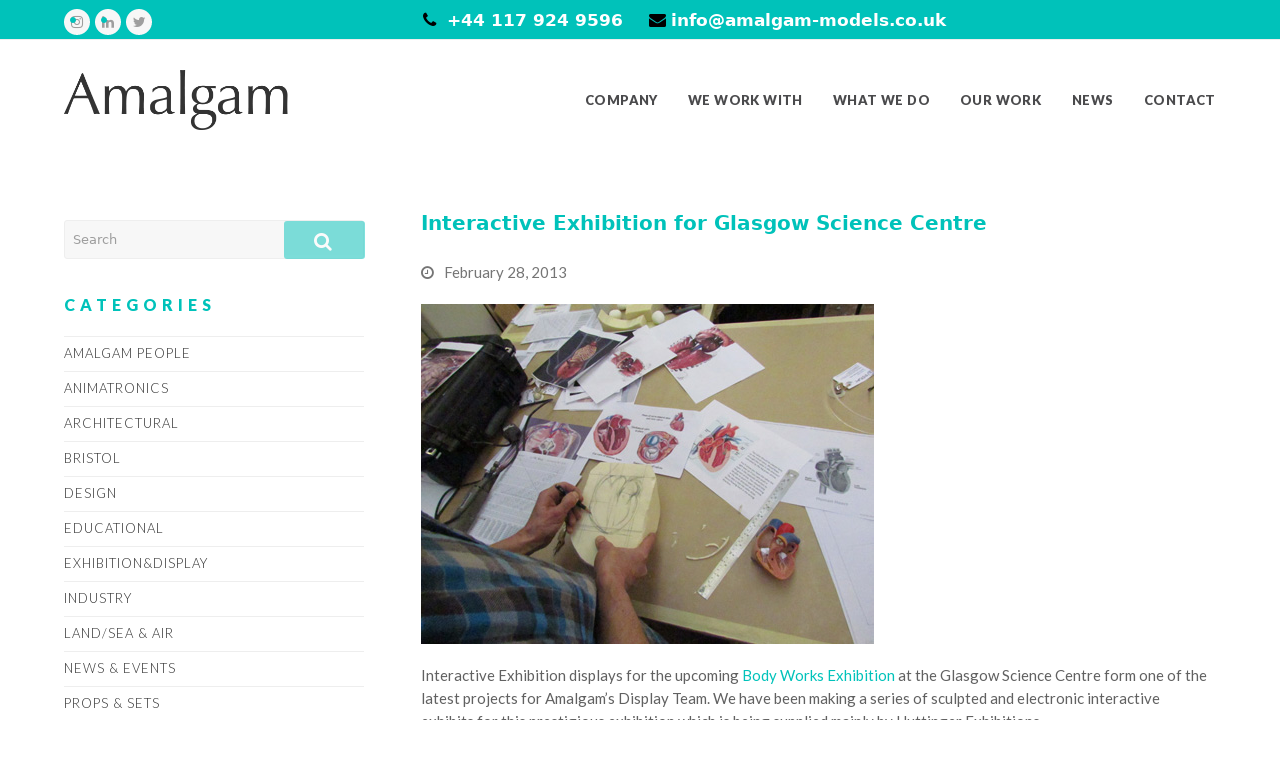

--- FILE ---
content_type: text/html; charset=UTF-8
request_url: https://amalgam-models.co.uk/interactive-exhibition-for-glasgow-science-centre/
body_size: 19144
content:
<!DOCTYPE html>
<html dir="ltr" lang="en-GB" prefix="og: https://ogp.me/ns#" itemscope itemtype="https://schema.org/WebPage" class="wpex-color-scheme-default">
<head>
<meta charset="UTF-8">
<link rel="profile" href="http://gmpg.org/xfn/11">
<title>Interactive Exhibition for Glasgow Science Centre - Model Makers Bristol / Amalgam Model Making</title>

		<!-- All in One SEO 4.9.3 - aioseo.com -->
	<meta name="description" content="Interactive Exhibition displays for the upcoming Body Works Exhibition at the Glasgow Science Centre form one of the latest projects for Amalgam&#039;s Display Team. We have been making a series of sculpted and electronic interactive exhibits for this prestigious exhibition which is being supplied mainly by Huttinger Exhibitions. The displays being created at Amalgam include" />
	<meta name="robots" content="max-image-preview:large" />
	<meta name="author" content="Ben"/>
	<link rel="canonical" href="https://amalgam-models.co.uk/interactive-exhibition-for-glasgow-science-centre/" />
	<meta name="generator" content="All in One SEO (AIOSEO) 4.9.3" />
		<meta property="og:locale" content="en_GB" />
		<meta property="og:site_name" content="Model Makers Bristol / Amalgam Model Making - Architectural Models, Exhibition Design and Build, Prototyping and Vacuum Casting." />
		<meta property="og:type" content="article" />
		<meta property="og:title" content="Interactive Exhibition for Glasgow Science Centre - Model Makers Bristol / Amalgam Model Making" />
		<meta property="og:description" content="Interactive Exhibition displays for the upcoming Body Works Exhibition at the Glasgow Science Centre form one of the latest projects for Amalgam&#039;s Display Team. We have been making a series of sculpted and electronic interactive exhibits for this prestigious exhibition which is being supplied mainly by Huttinger Exhibitions. The displays being created at Amalgam include" />
		<meta property="og:url" content="https://amalgam-models.co.uk/interactive-exhibition-for-glasgow-science-centre/" />
		<meta property="article:published_time" content="2013-02-28T12:35:24+00:00" />
		<meta property="article:modified_time" content="2018-09-21T13:19:49+00:00" />
		<meta name="twitter:card" content="summary_large_image" />
		<meta name="twitter:site" content="@Amalgammodels" />
		<meta name="twitter:title" content="Interactive Exhibition for Glasgow Science Centre - Model Makers Bristol / Amalgam Model Making" />
		<meta name="twitter:description" content="Interactive Exhibition displays for the upcoming Body Works Exhibition at the Glasgow Science Centre form one of the latest projects for Amalgam&#039;s Display Team. We have been making a series of sculpted and electronic interactive exhibits for this prestigious exhibition which is being supplied mainly by Huttinger Exhibitions. The displays being created at Amalgam include" />
		<meta name="twitter:creator" content="@Amalgammodels" />
		<script type="application/ld+json" class="aioseo-schema">
			{"@context":"https:\/\/schema.org","@graph":[{"@type":"BlogPosting","@id":"https:\/\/amalgam-models.co.uk\/interactive-exhibition-for-glasgow-science-centre\/#blogposting","name":"Interactive Exhibition for Glasgow Science Centre - Model Makers Bristol \/ Amalgam Model Making","headline":"Interactive Exhibition for Glasgow Science Centre","author":{"@id":"https:\/\/amalgam-models.co.uk\/author\/ben\/#author"},"publisher":{"@id":"https:\/\/amalgam-models.co.uk\/#organization"},"image":{"@type":"ImageObject","url":"https:\/\/amalgam-models.co.uk\/wp-content\/uploads\/2013\/02\/interactive-exhibits-glasgow-science-centre-2.jpg","width":453,"height":340},"datePublished":"2013-02-28T12:35:24+01:00","dateModified":"2018-09-21T13:19:49+01:00","inLanguage":"en-GB","mainEntityOfPage":{"@id":"https:\/\/amalgam-models.co.uk\/interactive-exhibition-for-glasgow-science-centre\/#webpage"},"isPartOf":{"@id":"https:\/\/amalgam-models.co.uk\/interactive-exhibition-for-glasgow-science-centre\/#webpage"},"articleSection":"Exhibition&amp;Display"},{"@type":"BreadcrumbList","@id":"https:\/\/amalgam-models.co.uk\/interactive-exhibition-for-glasgow-science-centre\/#breadcrumblist","itemListElement":[{"@type":"ListItem","@id":"https:\/\/amalgam-models.co.uk#listItem","position":1,"name":"Home","item":"https:\/\/amalgam-models.co.uk","nextItem":{"@type":"ListItem","@id":"https:\/\/amalgam-models.co.uk\/category\/exhibitiondisplay\/#listItem","name":"Exhibition&amp;Display"}},{"@type":"ListItem","@id":"https:\/\/amalgam-models.co.uk\/category\/exhibitiondisplay\/#listItem","position":2,"name":"Exhibition&amp;Display","item":"https:\/\/amalgam-models.co.uk\/category\/exhibitiondisplay\/","nextItem":{"@type":"ListItem","@id":"https:\/\/amalgam-models.co.uk\/interactive-exhibition-for-glasgow-science-centre\/#listItem","name":"Interactive Exhibition for Glasgow Science Centre"},"previousItem":{"@type":"ListItem","@id":"https:\/\/amalgam-models.co.uk#listItem","name":"Home"}},{"@type":"ListItem","@id":"https:\/\/amalgam-models.co.uk\/interactive-exhibition-for-glasgow-science-centre\/#listItem","position":3,"name":"Interactive Exhibition for Glasgow Science Centre","previousItem":{"@type":"ListItem","@id":"https:\/\/amalgam-models.co.uk\/category\/exhibitiondisplay\/#listItem","name":"Exhibition&amp;Display"}}]},{"@type":"Organization","@id":"https:\/\/amalgam-models.co.uk\/#organization","name":"Model Makers Bristol \/ Amalgam Model Making","description":"Architectural Models, Exhibition Design and Build, Prototyping and Vacuum Casting.","url":"https:\/\/amalgam-models.co.uk\/","telephone":"+441179149596","logo":{"@type":"ImageObject","url":"https:\/\/amalgam-models.co.uk\/wp-content\/uploads\/2018\/05\/Amalgam-Showreel-cover-image-placeholder-LOGO.png","@id":"https:\/\/amalgam-models.co.uk\/interactive-exhibition-for-glasgow-science-centre\/#organizationLogo","width":800,"height":450},"image":{"@id":"https:\/\/amalgam-models.co.uk\/interactive-exhibition-for-glasgow-science-centre\/#organizationLogo"},"sameAs":["https:\/\/twitter.com\/Amalgammodels","https:\/\/www.instagram.com\/amalgam_modelmaking\/","https:\/\/www.linkedin.com\/company\/1009022"]},{"@type":"Person","@id":"https:\/\/amalgam-models.co.uk\/author\/ben\/#author","url":"https:\/\/amalgam-models.co.uk\/author\/ben\/","name":"Ben"},{"@type":"WebPage","@id":"https:\/\/amalgam-models.co.uk\/interactive-exhibition-for-glasgow-science-centre\/#webpage","url":"https:\/\/amalgam-models.co.uk\/interactive-exhibition-for-glasgow-science-centre\/","name":"Interactive Exhibition for Glasgow Science Centre - Model Makers Bristol \/ Amalgam Model Making","description":"Interactive Exhibition displays for the upcoming Body Works Exhibition at the Glasgow Science Centre form one of the latest projects for Amalgam's Display Team. We have been making a series of sculpted and electronic interactive exhibits for this prestigious exhibition which is being supplied mainly by Huttinger Exhibitions. The displays being created at Amalgam include","inLanguage":"en-GB","isPartOf":{"@id":"https:\/\/amalgam-models.co.uk\/#website"},"breadcrumb":{"@id":"https:\/\/amalgam-models.co.uk\/interactive-exhibition-for-glasgow-science-centre\/#breadcrumblist"},"author":{"@id":"https:\/\/amalgam-models.co.uk\/author\/ben\/#author"},"creator":{"@id":"https:\/\/amalgam-models.co.uk\/author\/ben\/#author"},"image":{"@type":"ImageObject","url":"https:\/\/amalgam-models.co.uk\/wp-content\/uploads\/2013\/02\/interactive-exhibits-glasgow-science-centre-2.jpg","@id":"https:\/\/amalgam-models.co.uk\/interactive-exhibition-for-glasgow-science-centre\/#mainImage","width":453,"height":340},"primaryImageOfPage":{"@id":"https:\/\/amalgam-models.co.uk\/interactive-exhibition-for-glasgow-science-centre\/#mainImage"},"datePublished":"2013-02-28T12:35:24+01:00","dateModified":"2018-09-21T13:19:49+01:00"},{"@type":"WebSite","@id":"https:\/\/amalgam-models.co.uk\/#website","url":"https:\/\/amalgam-models.co.uk\/","name":"Model Makers Bristol \/ Amalgam Model Making","description":"Architectural Models, Exhibition Design and Build, Prototyping and Vacuum Casting.","inLanguage":"en-GB","publisher":{"@id":"https:\/\/amalgam-models.co.uk\/#organization"}}]}
		</script>
		<!-- All in One SEO -->

<meta name="generator" content="Total WordPress Theme v5.7.1">
<meta name="viewport" content="width=device-width, initial-scale=1">
<link rel="alternate" title="oEmbed (JSON)" type="application/json+oembed" href="https://amalgam-models.co.uk/wp-json/oembed/1.0/embed?url=https%3A%2F%2Famalgam-models.co.uk%2Finteractive-exhibition-for-glasgow-science-centre%2F" />
<link rel="alternate" title="oEmbed (XML)" type="text/xml+oembed" href="https://amalgam-models.co.uk/wp-json/oembed/1.0/embed?url=https%3A%2F%2Famalgam-models.co.uk%2Finteractive-exhibition-for-glasgow-science-centre%2F&#038;format=xml" />
<link rel="preload" href="https://amalgam-models.co.uk/wp-content/themes/Total/assets/lib/ticons/fonts/ticons.woff2" type="font/woff2" as="font" crossorigin>		<!-- This site uses the Google Analytics by MonsterInsights plugin v9.11.1 - Using Analytics tracking - https://www.monsterinsights.com/ -->
							<script src="//www.googletagmanager.com/gtag/js?id=G-MHC2PH37LP"  data-cfasync="false" data-wpfc-render="false" async></script>
			<script data-cfasync="false" data-wpfc-render="false">
				var mi_version = '9.11.1';
				var mi_track_user = true;
				var mi_no_track_reason = '';
								var MonsterInsightsDefaultLocations = {"page_location":"https:\/\/amalgam-models.co.uk\/interactive-exhibition-for-glasgow-science-centre\/"};
								if ( typeof MonsterInsightsPrivacyGuardFilter === 'function' ) {
					var MonsterInsightsLocations = (typeof MonsterInsightsExcludeQuery === 'object') ? MonsterInsightsPrivacyGuardFilter( MonsterInsightsExcludeQuery ) : MonsterInsightsPrivacyGuardFilter( MonsterInsightsDefaultLocations );
				} else {
					var MonsterInsightsLocations = (typeof MonsterInsightsExcludeQuery === 'object') ? MonsterInsightsExcludeQuery : MonsterInsightsDefaultLocations;
				}

								var disableStrs = [
										'ga-disable-G-MHC2PH37LP',
									];

				/* Function to detect opted out users */
				function __gtagTrackerIsOptedOut() {
					for (var index = 0; index < disableStrs.length; index++) {
						if (document.cookie.indexOf(disableStrs[index] + '=true') > -1) {
							return true;
						}
					}

					return false;
				}

				/* Disable tracking if the opt-out cookie exists. */
				if (__gtagTrackerIsOptedOut()) {
					for (var index = 0; index < disableStrs.length; index++) {
						window[disableStrs[index]] = true;
					}
				}

				/* Opt-out function */
				function __gtagTrackerOptout() {
					for (var index = 0; index < disableStrs.length; index++) {
						document.cookie = disableStrs[index] + '=true; expires=Thu, 31 Dec 2099 23:59:59 UTC; path=/';
						window[disableStrs[index]] = true;
					}
				}

				if ('undefined' === typeof gaOptout) {
					function gaOptout() {
						__gtagTrackerOptout();
					}
				}
								window.dataLayer = window.dataLayer || [];

				window.MonsterInsightsDualTracker = {
					helpers: {},
					trackers: {},
				};
				if (mi_track_user) {
					function __gtagDataLayer() {
						dataLayer.push(arguments);
					}

					function __gtagTracker(type, name, parameters) {
						if (!parameters) {
							parameters = {};
						}

						if (parameters.send_to) {
							__gtagDataLayer.apply(null, arguments);
							return;
						}

						if (type === 'event') {
														parameters.send_to = monsterinsights_frontend.v4_id;
							var hookName = name;
							if (typeof parameters['event_category'] !== 'undefined') {
								hookName = parameters['event_category'] + ':' + name;
							}

							if (typeof MonsterInsightsDualTracker.trackers[hookName] !== 'undefined') {
								MonsterInsightsDualTracker.trackers[hookName](parameters);
							} else {
								__gtagDataLayer('event', name, parameters);
							}
							
						} else {
							__gtagDataLayer.apply(null, arguments);
						}
					}

					__gtagTracker('js', new Date());
					__gtagTracker('set', {
						'developer_id.dZGIzZG': true,
											});
					if ( MonsterInsightsLocations.page_location ) {
						__gtagTracker('set', MonsterInsightsLocations);
					}
										__gtagTracker('config', 'G-MHC2PH37LP', {"forceSSL":"true","link_attribution":"true"} );
										window.gtag = __gtagTracker;										(function () {
						/* https://developers.google.com/analytics/devguides/collection/analyticsjs/ */
						/* ga and __gaTracker compatibility shim. */
						var noopfn = function () {
							return null;
						};
						var newtracker = function () {
							return new Tracker();
						};
						var Tracker = function () {
							return null;
						};
						var p = Tracker.prototype;
						p.get = noopfn;
						p.set = noopfn;
						p.send = function () {
							var args = Array.prototype.slice.call(arguments);
							args.unshift('send');
							__gaTracker.apply(null, args);
						};
						var __gaTracker = function () {
							var len = arguments.length;
							if (len === 0) {
								return;
							}
							var f = arguments[len - 1];
							if (typeof f !== 'object' || f === null || typeof f.hitCallback !== 'function') {
								if ('send' === arguments[0]) {
									var hitConverted, hitObject = false, action;
									if ('event' === arguments[1]) {
										if ('undefined' !== typeof arguments[3]) {
											hitObject = {
												'eventAction': arguments[3],
												'eventCategory': arguments[2],
												'eventLabel': arguments[4],
												'value': arguments[5] ? arguments[5] : 1,
											}
										}
									}
									if ('pageview' === arguments[1]) {
										if ('undefined' !== typeof arguments[2]) {
											hitObject = {
												'eventAction': 'page_view',
												'page_path': arguments[2],
											}
										}
									}
									if (typeof arguments[2] === 'object') {
										hitObject = arguments[2];
									}
									if (typeof arguments[5] === 'object') {
										Object.assign(hitObject, arguments[5]);
									}
									if ('undefined' !== typeof arguments[1].hitType) {
										hitObject = arguments[1];
										if ('pageview' === hitObject.hitType) {
											hitObject.eventAction = 'page_view';
										}
									}
									if (hitObject) {
										action = 'timing' === arguments[1].hitType ? 'timing_complete' : hitObject.eventAction;
										hitConverted = mapArgs(hitObject);
										__gtagTracker('event', action, hitConverted);
									}
								}
								return;
							}

							function mapArgs(args) {
								var arg, hit = {};
								var gaMap = {
									'eventCategory': 'event_category',
									'eventAction': 'event_action',
									'eventLabel': 'event_label',
									'eventValue': 'event_value',
									'nonInteraction': 'non_interaction',
									'timingCategory': 'event_category',
									'timingVar': 'name',
									'timingValue': 'value',
									'timingLabel': 'event_label',
									'page': 'page_path',
									'location': 'page_location',
									'title': 'page_title',
									'referrer' : 'page_referrer',
								};
								for (arg in args) {
																		if (!(!args.hasOwnProperty(arg) || !gaMap.hasOwnProperty(arg))) {
										hit[gaMap[arg]] = args[arg];
									} else {
										hit[arg] = args[arg];
									}
								}
								return hit;
							}

							try {
								f.hitCallback();
							} catch (ex) {
							}
						};
						__gaTracker.create = newtracker;
						__gaTracker.getByName = newtracker;
						__gaTracker.getAll = function () {
							return [];
						};
						__gaTracker.remove = noopfn;
						__gaTracker.loaded = true;
						window['__gaTracker'] = __gaTracker;
					})();
									} else {
										console.log("");
					(function () {
						function __gtagTracker() {
							return null;
						}

						window['__gtagTracker'] = __gtagTracker;
						window['gtag'] = __gtagTracker;
					})();
									}
			</script>
							<!-- / Google Analytics by MonsterInsights -->
		<style id='wp-img-auto-sizes-contain-inline-css'>
img:is([sizes=auto i],[sizes^="auto," i]){contain-intrinsic-size:3000px 1500px}
/*# sourceURL=wp-img-auto-sizes-contain-inline-css */
</style>
<link rel='stylesheet' id='js_composer_front-css' href='https://amalgam-models.co.uk/wp-content/plugins/js_composer/assets/css/js_composer.min.css?ver=6.13.0' media='all' />
<link rel='stylesheet' id='sr7css-css' href='//amalgam-models.co.uk/wp-content/plugins/revslider/public/css/sr7.css?ver=6.7.40' media='all' />
<link rel='stylesheet' id='video_popup_main_style-css' href='https://amalgam-models.co.uk/wp-content/plugins/video-popup/assets/css/videoPopup.css?ver=2.0.3' media='all' />
<link rel='stylesheet' id='parent-style-css' href='https://amalgam-models.co.uk/wp-content/themes/Total/style.css?ver=5.7.1' media='all' />
<link rel='stylesheet' id='wpex-style-css' href='https://amalgam-models.co.uk/wp-content/themes/total-child-theme-master/style.css?ver=5.7.1' media='all' />
<link rel='stylesheet' id='wpex-mobile-menu-breakpoint-max-css' href='https://amalgam-models.co.uk/wp-content/themes/Total/assets/css/wpex-mobile-menu-breakpoint-max.css?ver=5.7.1' media='only screen and (max-width:959px)' />
<link rel='stylesheet' id='wpex-mobile-menu-breakpoint-min-css' href='https://amalgam-models.co.uk/wp-content/themes/Total/assets/css/wpex-mobile-menu-breakpoint-min.css?ver=5.7.1' media='only screen and (min-width:960px)' />
<link rel='stylesheet' id='wpex-wpbakery-css' href='https://amalgam-models.co.uk/wp-content/themes/Total/assets/css/wpex-wpbakery.css?ver=5.7.1' media='all' />
<link rel='stylesheet' id='ticons-css' href='https://amalgam-models.co.uk/wp-content/themes/Total/assets/lib/ticons/css/ticons.min.css?ver=5.7.1' media='all' />
<link rel='stylesheet' id='vcex-shortcodes-css' href='https://amalgam-models.co.uk/wp-content/themes/Total/assets/css/vcex-shortcodes.css?ver=5.7.1' media='all' />
<link rel='stylesheet' id='recent-posts-widget-with-thumbnails-public-style-css' href='https://amalgam-models.co.uk/wp-content/plugins/recent-posts-widget-with-thumbnails/public.css?ver=7.1.1' media='all' />
<link rel='stylesheet' id='fancybox-css' href='https://amalgam-models.co.uk/wp-content/themes/Total/assets/lib/fancybox/jquery.fancybox.min.css?ver=3.5.7' media='all' />
<link rel='stylesheet' id='video-js-css' href='https://amalgam-models.co.uk/wp-content/plugins/video-embed-thumbnail-generator/video-js/video-js.min.css?ver=8.0.4' media='all' />
<link rel='stylesheet' id='kgvid_video_styles-css' href='https://amalgam-models.co.uk/wp-content/plugins/video-embed-thumbnail-generator/src/public/css/videopack-styles.css?ver=4.10.5' media='all' />
<script src="https://amalgam-models.co.uk/wp-content/plugins/google-analytics-for-wordpress/assets/js/frontend-gtag.min.js?ver=9.11.1" id="monsterinsights-frontend-script-js" async data-wp-strategy="async"></script>
<script data-cfasync="false" data-wpfc-render="false" id='monsterinsights-frontend-script-js-extra'>var monsterinsights_frontend = {"js_events_tracking":"true","download_extensions":"doc,pdf,ppt,zip,xls,docx,pptx,xlsx","inbound_paths":"[{\"path\":\"\\\/go\\\/\",\"label\":\"affiliate\"},{\"path\":\"\\\/recommend\\\/\",\"label\":\"affiliate\"}]","home_url":"https:\/\/amalgam-models.co.uk","hash_tracking":"false","v4_id":"G-MHC2PH37LP"};</script>
<script src="//amalgam-models.co.uk/wp-content/plugins/revslider/public/js/libs/tptools.js?ver=6.7.40" id="tp-tools-js" async data-wp-strategy="async"></script>
<script src="//amalgam-models.co.uk/wp-content/plugins/revslider/public/js/sr7.js?ver=6.7.40" id="sr7-js" async data-wp-strategy="async"></script>
<script id="video_popup_main_modal-js-extra">
var theVideoPopupGeneralOptions = {"wrap_close":"false","no_cookie":"false","debug":"0"};
//# sourceURL=video_popup_main_modal-js-extra
</script>
<script src="https://amalgam-models.co.uk/wp-content/plugins/video-popup/assets/js/videoPopup.js?ver=2.0.3" id="video_popup_main_modal-js"></script>
<script src="https://amalgam-models.co.uk/wp-includes/js/jquery/jquery.min.js?ver=3.7.1" id="jquery-core-js"></script>
<script src="https://amalgam-models.co.uk/wp-includes/js/jquery/jquery-migrate.min.js?ver=3.4.1" id="jquery-migrate-js"></script>
<link rel="https://api.w.org/" href="https://amalgam-models.co.uk/wp-json/" /><link rel="alternate" title="JSON" type="application/json" href="https://amalgam-models.co.uk/wp-json/wp/v2/posts/6737" /><link rel="EditURI" type="application/rsd+xml" title="RSD" href="https://amalgam-models.co.uk/xmlrpc.php?rsd" />
<meta name="generator" content="WordPress 6.9" />
<link rel='shortlink' href='https://amalgam-models.co.uk/?p=6737' />
<!-- Google Tag Manager -->
<script>(function(w,d,s,l,i){w[l]=w[l]||[];w[l].push({'gtm.start':
new Date().getTime(),event:'gtm.js'});var f=d.getElementsByTagName(s)[0],
j=d.createElement(s),dl=l!='dataLayer'?'&l='+l:'';j.async=true;j.src=
'https://www.googletagmanager.com/gtm.js?id='+i+dl;f.parentNode.insertBefore(j,f);
})(window,document,'script','dataLayer','GTM-TKXSMKXB');</script>
<!-- End Google Tag Manager --><link rel="icon" href="https://amalgam-models.co.uk/wp-content/uploads/2018/12/breathing-A-32X32.gif" sizes="32x32"><link rel="shortcut icon" href="https://amalgam-models.co.uk/wp-content/uploads/2018/12/breathing-A-32X32.gif"><link rel="apple-touch-icon" href="https://amalgam-models.co.uk/wp-content/uploads/2018/12/breathing-A-57X57.gif" sizes="57x57" ><link rel="apple-touch-icon" href="https://amalgam-models.co.uk/wp-content/uploads/2018/12/breathing-A-76X76.gif" sizes="76x76" ><link rel="apple-touch-icon" href="https://amalgam-models.co.uk/wp-content/uploads/2018/12/breathing-A-120X120.gif" sizes="120x120"><link rel="apple-touch-icon" href="https://amalgam-models.co.uk/wp-content/uploads/2018/12/breathing-A-152X152.gif" sizes="114x114"><link href="https://fonts.googleapis.com/css?family=Lato:300,400,900" rel="stylesheet">
<script>
  (function(i,s,o,g,r,a,m){i['GoogleAnalyticsObject']=r;i[r]=i[r]||function(){
  (i[r].q=i[r].q||[]).push(arguments)},i[r].l=1*new Date();a=s.createElement(o),
  m=s.getElementsByTagName(o)[0];a.async=1;a.src=g;m.parentNode.insertBefore(a,m)
  })(window,document,'script','https://www.google-analytics.com/analytics.js','ga');


ga('create', 'UA-76621518-1', 'http://amalgam-models.co.uk');
ga('create', 'UA-8494536-1', {'name':'mike'});
ga('send', 'pageview');
ga('mike.send', 'pageview');

</script>

<script>
document.addEventListener( 'wpcf7mailsent', function( event ) {
    location = 'http://www.amalgam-models.co.uk/thank-you/';
}, false );
</script><link rel="preconnect" href="https://fonts.googleapis.com">
<link rel="preconnect" href="https://fonts.gstatic.com/" crossorigin>
<noscript><style>body:not(.content-full-screen) .wpex-vc-row-stretched[data-vc-full-width-init="false"]{visibility:visible;}</style></noscript><script>
	window._tpt			??= {};
	window.SR7			??= {};
	_tpt.R				??= {};
	_tpt.R.fonts		??= {};
	_tpt.R.fonts.customFonts??= {};
	SR7.devMode			=  false;
	SR7.F 				??= {};
	SR7.G				??= {};
	SR7.LIB				??= {};
	SR7.E				??= {};
	SR7.E.gAddons		??= {};
	SR7.E.php 			??= {};
	SR7.E.nonce			= '7a3994fd8a';
	SR7.E.ajaxurl		= 'https://amalgam-models.co.uk/wp-admin/admin-ajax.php';
	SR7.E.resturl		= 'https://amalgam-models.co.uk/wp-json/';
	SR7.E.slug_path		= 'revslider/revslider.php';
	SR7.E.slug			= 'revslider';
	SR7.E.plugin_url	= 'https://amalgam-models.co.uk/wp-content/plugins/revslider/';
	SR7.E.wp_plugin_url = 'https://amalgam-models.co.uk/wp-content/plugins/';
	SR7.E.revision		= '6.7.40';
	SR7.E.fontBaseUrl	= '';
	SR7.G.breakPoints 	= [1240,1024,768,480];
	SR7.G.fSUVW 		= false;
	SR7.E.modules 		= ['module','page','slide','layer','draw','animate','srtools','canvas','defaults','carousel','navigation','media','modifiers','migration'];
	SR7.E.libs 			= ['WEBGL'];
	SR7.E.css 			= ['csslp','cssbtns','cssfilters','cssnav','cssmedia'];
	SR7.E.resources		= {};
	SR7.E.ytnc			= false;
	SR7.JSON			??= {};
/*! Slider Revolution 7.0 - Page Processor */
!function(){"use strict";window.SR7??={},window._tpt??={},SR7.version="Slider Revolution 6.7.16",_tpt.getMobileZoom=()=>_tpt.is_mobile?document.documentElement.clientWidth/window.innerWidth:1,_tpt.getWinDim=function(t){_tpt.screenHeightWithUrlBar??=window.innerHeight;let e=SR7.F?.modal?.visible&&SR7.M[SR7.F.module.getIdByAlias(SR7.F.modal.requested)];_tpt.scrollBar=window.innerWidth!==document.documentElement.clientWidth||e&&window.innerWidth!==e.c.module.clientWidth,_tpt.winW=_tpt.getMobileZoom()*window.innerWidth-(_tpt.scrollBar||"prepare"==t?_tpt.scrollBarW??_tpt.mesureScrollBar():0),_tpt.winH=_tpt.getMobileZoom()*window.innerHeight,_tpt.winWAll=document.documentElement.clientWidth},_tpt.getResponsiveLevel=function(t,e){return SR7.G.fSUVW?_tpt.closestGE(t,window.innerWidth):_tpt.closestGE(t,_tpt.winWAll)},_tpt.mesureScrollBar=function(){let t=document.createElement("div");return t.className="RSscrollbar-measure",t.style.width="100px",t.style.height="100px",t.style.overflow="scroll",t.style.position="absolute",t.style.top="-9999px",document.body.appendChild(t),_tpt.scrollBarW=t.offsetWidth-t.clientWidth,document.body.removeChild(t),_tpt.scrollBarW},_tpt.loadCSS=async function(t,e,s){return s?_tpt.R.fonts.required[e].status=1:(_tpt.R[e]??={},_tpt.R[e].status=1),new Promise(((i,n)=>{if(_tpt.isStylesheetLoaded(t))s?_tpt.R.fonts.required[e].status=2:_tpt.R[e].status=2,i();else{const o=document.createElement("link");o.rel="stylesheet";let l="text",r="css";o["type"]=l+"/"+r,o.href=t,o.onload=()=>{s?_tpt.R.fonts.required[e].status=2:_tpt.R[e].status=2,i()},o.onerror=()=>{s?_tpt.R.fonts.required[e].status=3:_tpt.R[e].status=3,n(new Error(`Failed to load CSS: ${t}`))},document.head.appendChild(o)}}))},_tpt.addContainer=function(t){const{tag:e="div",id:s,class:i,datas:n,textContent:o,iHTML:l}=t,r=document.createElement(e);if(s&&""!==s&&(r.id=s),i&&""!==i&&(r.className=i),n)for(const[t,e]of Object.entries(n))"style"==t?r.style.cssText=e:r.setAttribute(`data-${t}`,e);return o&&(r.textContent=o),l&&(r.innerHTML=l),r},_tpt.collector=function(){return{fragment:new DocumentFragment,add(t){var e=_tpt.addContainer(t);return this.fragment.appendChild(e),e},append(t){t.appendChild(this.fragment)}}},_tpt.isStylesheetLoaded=function(t){let e=t.split("?")[0];return Array.from(document.querySelectorAll('link[rel="stylesheet"], link[rel="preload"]')).some((t=>t.href.split("?")[0]===e))},_tpt.preloader={requests:new Map,preloaderTemplates:new Map,show:function(t,e){if(!e||!t)return;const{type:s,color:i}=e;if(s<0||"off"==s)return;const n=`preloader_${s}`;let o=this.preloaderTemplates.get(n);o||(o=this.build(s,i),this.preloaderTemplates.set(n,o)),this.requests.has(t)||this.requests.set(t,{count:0});const l=this.requests.get(t);clearTimeout(l.timer),l.count++,1===l.count&&(l.timer=setTimeout((()=>{l.preloaderClone=o.cloneNode(!0),l.anim&&l.anim.kill(),void 0!==_tpt.gsap?l.anim=_tpt.gsap.fromTo(l.preloaderClone,1,{opacity:0},{opacity:1}):l.preloaderClone.classList.add("sr7-fade-in"),t.appendChild(l.preloaderClone)}),150))},hide:function(t){if(!this.requests.has(t))return;const e=this.requests.get(t);e.count--,e.count<0&&(e.count=0),e.anim&&e.anim.kill(),0===e.count&&(clearTimeout(e.timer),e.preloaderClone&&(e.preloaderClone.classList.remove("sr7-fade-in"),e.anim=_tpt.gsap.to(e.preloaderClone,.3,{opacity:0,onComplete:function(){e.preloaderClone.remove()}})))},state:function(t){if(!this.requests.has(t))return!1;return this.requests.get(t).count>0},build:(t,e="#ffffff",s="")=>{if(t<0||"off"===t)return null;const i=parseInt(t);if(t="prlt"+i,isNaN(i))return null;if(_tpt.loadCSS(SR7.E.plugin_url+"public/css/preloaders/t"+i+".css","preloader_"+t),isNaN(i)||i<6){const n=`background-color:${e}`,o=1===i||2==i?n:"",l=3===i||4==i?n:"",r=_tpt.collector();["dot1","dot2","bounce1","bounce2","bounce3"].forEach((t=>r.add({tag:"div",class:t,datas:{style:l}})));const d=_tpt.addContainer({tag:"sr7-prl",class:`${t} ${s}`,datas:{style:o}});return r.append(d),d}{let n={};if(7===i){let t;e.startsWith("#")?(t=e.replace("#",""),t=`rgba(${parseInt(t.substring(0,2),16)}, ${parseInt(t.substring(2,4),16)}, ${parseInt(t.substring(4,6),16)}, `):e.startsWith("rgb")&&(t=e.slice(e.indexOf("(")+1,e.lastIndexOf(")")).split(",").map((t=>t.trim())),t=`rgba(${t[0]}, ${t[1]}, ${t[2]}, `),t&&(n.style=`border-top-color: ${t}0.65); border-bottom-color: ${t}0.15); border-left-color: ${t}0.65); border-right-color: ${t}0.15)`)}else 12===i&&(n.style=`background:${e}`);const o=[10,0,4,2,5,9,0,4,4,2][i-6],l=_tpt.collector(),r=l.add({tag:"div",class:"sr7-prl-inner",datas:n});Array.from({length:o}).forEach((()=>r.appendChild(l.add({tag:"span",datas:{style:`background:${e}`}}))));const d=_tpt.addContainer({tag:"sr7-prl",class:`${t} ${s}`});return l.append(d),d}}},SR7.preLoader={show:(t,e)=>{"off"!==(SR7.M[t]?.settings?.pLoader?.type??"off")&&_tpt.preloader.show(e||SR7.M[t].c.module,SR7.M[t]?.settings?.pLoader??{color:"#fff",type:10})},hide:(t,e)=>{"off"!==(SR7.M[t]?.settings?.pLoader?.type??"off")&&_tpt.preloader.hide(e||SR7.M[t].c.module)},state:(t,e)=>_tpt.preloader.state(e||SR7.M[t].c.module)},_tpt.prepareModuleHeight=function(t){window.SR7.M??={},window.SR7.M[t.id]??={},"ignore"==t.googleFont&&(SR7.E.ignoreGoogleFont=!0);let e=window.SR7.M[t.id];if(null==_tpt.scrollBarW&&_tpt.mesureScrollBar(),e.c??={},e.states??={},e.settings??={},e.settings.size??={},t.fixed&&(e.settings.fixed=!0),e.c.module=document.querySelector("sr7-module#"+t.id),e.c.adjuster=e.c.module.getElementsByTagName("sr7-adjuster")[0],e.c.content=e.c.module.getElementsByTagName("sr7-content")[0],"carousel"==t.type&&(e.c.carousel=e.c.content.getElementsByTagName("sr7-carousel")[0]),null==e.c.module||null==e.c.module)return;t.plType&&t.plColor&&(e.settings.pLoader={type:t.plType,color:t.plColor}),void 0===t.plType||"off"===t.plType||SR7.preLoader.state(t.id)&&SR7.preLoader.state(t.id,e.c.module)||SR7.preLoader.show(t.id,e.c.module),_tpt.winW||_tpt.getWinDim("prepare"),_tpt.getWinDim();let s=""+e.c.module.dataset?.modal;"modal"==s||"true"==s||"undefined"!==s&&"false"!==s||(e.settings.size.fullWidth=t.size.fullWidth,e.LEV??=_tpt.getResponsiveLevel(window.SR7.G.breakPoints,t.id),t.vpt=_tpt.fillArray(t.vpt,5),e.settings.vPort=t.vpt[e.LEV],void 0!==t.el&&"720"==t.el[4]&&t.gh[4]!==t.el[4]&&"960"==t.el[3]&&t.gh[3]!==t.el[3]&&"768"==t.el[2]&&t.gh[2]!==t.el[2]&&delete t.el,e.settings.size.height=null==t.el||null==t.el[e.LEV]||0==t.el[e.LEV]||"auto"==t.el[e.LEV]?_tpt.fillArray(t.gh,5,-1):_tpt.fillArray(t.el,5,-1),e.settings.size.width=_tpt.fillArray(t.gw,5,-1),e.settings.size.minHeight=_tpt.fillArray(t.mh??[0],5,-1),e.cacheSize={fullWidth:e.settings.size?.fullWidth,fullHeight:e.settings.size?.fullHeight},void 0!==t.off&&(t.off?.t&&(e.settings.size.m??={})&&(e.settings.size.m.t=t.off.t),t.off?.b&&(e.settings.size.m??={})&&(e.settings.size.m.b=t.off.b),t.off?.l&&(e.settings.size.p??={})&&(e.settings.size.p.l=t.off.l),t.off?.r&&(e.settings.size.p??={})&&(e.settings.size.p.r=t.off.r),e.offsetPrepared=!0),_tpt.updatePMHeight(t.id,t,!0))},_tpt.updatePMHeight=(t,e,s)=>{let i=SR7.M[t];var n=i.settings.size.fullWidth?_tpt.winW:i.c.module.parentNode.offsetWidth;n=0===n||isNaN(n)?_tpt.winW:n;let o=i.settings.size.width[i.LEV]||i.settings.size.width[i.LEV++]||i.settings.size.width[i.LEV--]||n,l=i.settings.size.height[i.LEV]||i.settings.size.height[i.LEV++]||i.settings.size.height[i.LEV--]||0,r=i.settings.size.minHeight[i.LEV]||i.settings.size.minHeight[i.LEV++]||i.settings.size.minHeight[i.LEV--]||0;if(l="auto"==l?0:l,l=parseInt(l),"carousel"!==e.type&&(n-=parseInt(e.onw??0)||0),i.MP=!i.settings.size.fullWidth&&n<o||_tpt.winW<o?Math.min(1,n/o):1,e.size.fullScreen||e.size.fullHeight){let t=parseInt(e.fho)||0,s=(""+e.fho).indexOf("%")>-1;e.newh=_tpt.winH-(s?_tpt.winH*t/100:t)}else e.newh=i.MP*Math.max(l,r);if(e.newh+=(parseInt(e.onh??0)||0)+(parseInt(e.carousel?.pt)||0)+(parseInt(e.carousel?.pb)||0),void 0!==e.slideduration&&(e.newh=Math.max(e.newh,parseInt(e.slideduration)/3)),e.shdw&&_tpt.buildShadow(e.id,e),i.c.adjuster.style.height=e.newh+"px",i.c.module.style.height=e.newh+"px",i.c.content.style.height=e.newh+"px",i.states.heightPrepared=!0,i.dims??={},i.dims.moduleRect=i.c.module.getBoundingClientRect(),i.c.content.style.left="-"+i.dims.moduleRect.left+"px",!i.settings.size.fullWidth)return s&&requestAnimationFrame((()=>{n!==i.c.module.parentNode.offsetWidth&&_tpt.updatePMHeight(e.id,e)})),void _tpt.bgStyle(e.id,e,window.innerWidth==_tpt.winW,!0);_tpt.bgStyle(e.id,e,window.innerWidth==_tpt.winW,!0),requestAnimationFrame((function(){s&&requestAnimationFrame((()=>{n!==i.c.module.parentNode.offsetWidth&&_tpt.updatePMHeight(e.id,e)}))})),i.earlyResizerFunction||(i.earlyResizerFunction=function(){requestAnimationFrame((function(){_tpt.getWinDim(),_tpt.moduleDefaults(e.id,e),_tpt.updateSlideBg(t,!0)}))},window.addEventListener("resize",i.earlyResizerFunction))},_tpt.buildShadow=function(t,e){let s=SR7.M[t];null==s.c.shadow&&(s.c.shadow=document.createElement("sr7-module-shadow"),s.c.shadow.classList.add("sr7-shdw-"+e.shdw),s.c.content.appendChild(s.c.shadow))},_tpt.bgStyle=async(t,e,s,i,n)=>{const o=SR7.M[t];if((e=e??o.settings).fixed&&!o.c.module.classList.contains("sr7-top-fixed")&&(o.c.module.classList.add("sr7-top-fixed"),o.c.module.style.position="fixed",o.c.module.style.width="100%",o.c.module.style.top="0px",o.c.module.style.left="0px",o.c.module.style.pointerEvents="none",o.c.module.style.zIndex=5e3,o.c.content.style.pointerEvents="none"),null==o.c.bgcanvas){let t=document.createElement("sr7-module-bg"),l=!1;if("string"==typeof e?.bg?.color&&e?.bg?.color.includes("{"))if(_tpt.gradient&&_tpt.gsap)e.bg.color=_tpt.gradient.convert(e.bg.color);else try{let t=JSON.parse(e.bg.color);(t?.orig||t?.string)&&(e.bg.color=JSON.parse(e.bg.color))}catch(t){return}let r="string"==typeof e?.bg?.color?e?.bg?.color||"transparent":e?.bg?.color?.string??e?.bg?.color?.orig??e?.bg?.color?.color??"transparent";if(t.style["background"+(String(r).includes("grad")?"":"Color")]=r,("transparent"!==r||n)&&(l=!0),o.offsetPrepared&&(t.style.visibility="hidden"),e?.bg?.image?.src&&(t.style.backgroundImage=`url(${e?.bg?.image.src})`,t.style.backgroundSize=""==(e.bg.image?.size??"")?"cover":e.bg.image.size,t.style.backgroundPosition=e.bg.image.position,t.style.backgroundRepeat=""==e.bg.image.repeat||null==e.bg.image.repeat?"no-repeat":e.bg.image.repeat,l=!0),!l)return;o.c.bgcanvas=t,e.size.fullWidth?t.style.width=_tpt.winW-(s&&_tpt.winH<document.body.offsetHeight?_tpt.scrollBarW:0)+"px":i&&(t.style.width=o.c.module.offsetWidth+"px"),e.sbt?.use?o.c.content.appendChild(o.c.bgcanvas):o.c.module.appendChild(o.c.bgcanvas)}o.c.bgcanvas.style.height=void 0!==e.newh?e.newh+"px":("carousel"==e.type?o.dims.module.h:o.dims.content.h)+"px",o.c.bgcanvas.style.left=!s&&e.sbt?.use||o.c.bgcanvas.closest("SR7-CONTENT")?"0px":"-"+(o?.dims?.moduleRect?.left??0)+"px"},_tpt.updateSlideBg=function(t,e){const s=SR7.M[t];let i=s.settings;s?.c?.bgcanvas&&(i.size.fullWidth?s.c.bgcanvas.style.width=_tpt.winW-(e&&_tpt.winH<document.body.offsetHeight?_tpt.scrollBarW:0)+"px":preparing&&(s.c.bgcanvas.style.width=s.c.module.offsetWidth+"px"))},_tpt.moduleDefaults=(t,e)=>{let s=SR7.M[t];null!=s&&null!=s.c&&null!=s.c.module&&(s.dims??={},s.dims.moduleRect=s.c.module.getBoundingClientRect(),s.c.content.style.left="-"+s.dims.moduleRect.left+"px",s.c.content.style.width=_tpt.winW-_tpt.scrollBarW+"px","carousel"==e.type&&(s.c.module.style.overflow="visible"),_tpt.bgStyle(t,e,window.innerWidth==_tpt.winW))},_tpt.getOffset=t=>{var e=t.getBoundingClientRect(),s=window.pageXOffset||document.documentElement.scrollLeft,i=window.pageYOffset||document.documentElement.scrollTop;return{top:e.top+i,left:e.left+s}},_tpt.fillArray=function(t,e){let s,i;t=Array.isArray(t)?t:[t];let n=Array(e),o=t.length;for(i=0;i<t.length;i++)n[i+(e-o)]=t[i],null==s&&"#"!==t[i]&&(s=t[i]);for(let t=0;t<e;t++)void 0!==n[t]&&"#"!=n[t]||(n[t]=s),s=n[t];return n},_tpt.closestGE=function(t,e){let s=Number.MAX_VALUE,i=-1;for(let n=0;n<t.length;n++)t[n]-1>=e&&t[n]-1-e<s&&(s=t[n]-1-e,i=n);return++i}}();</script>
		<style id="wp-custom-css">
			.wpex-fa-social-widget li:before{display:none}h2 a{text-decoration:underline}article li{font-size:15px}@media only screen and (max-width:768px){#top-bar-wrap{height:60px !important}#top-bar{width:70% !important}}		</style>
		<noscript><style> .wpb_animate_when_almost_visible { opacity: 1; }</style></noscript><style data-type="wpex-css" id="wpex-css">/*CUSTOMIZER STYLING*/:root,.boxed-main-layout.wpex-responsive #wrap{--wpex-container-width:1200px}#top-bar{padding-bottom:5px}#footer-bottom{--wpex-link-color:#33cccc;--wpex-hover-link-color:#33cccc;--wpex-hover-link-color:#666666}:root{--wpex-vc-column-inner-margin-bottom:40px}/*CUSTOM CSS*/.wpforms-container li:before{display:none}.companyCol{margin-right:10px !important;margin-left:15px !important;margin-bottom:30px;width:44% !important;background:#ededed!important}</style><style id='wp-block-group-inline-css'>
.wp-block-group{box-sizing:border-box}:where(.wp-block-group.wp-block-group-is-layout-constrained){position:relative}
/*# sourceURL=https://amalgam-models.co.uk/wp-includes/blocks/group/style.min.css */
</style>
</head>

<body class="wp-singular post-template-default single single-post postid-6737 single-format-standard wp-custom-logo wp-embed-responsive wp-theme-Total wp-child-theme-total-child-theme-master wpex-theme wpex-responsive full-width-main-layout no-composer wpex-live-site site-full-width content-left-sidebar has-sidebar has-topbar post-in-category-exhibitiondisplay hasnt-overlay-header wpex-antialiased wpex-mobile-toggle-menu-icon_buttons has-mobile-menu wpex-share-p-horizontal wpex-no-js wpb-js-composer js-comp-ver-6.13.0 vc_responsive">

	<!-- Google Tag Manager (noscript) -->
<noscript><iframe src="https://www.googletagmanager.com/ns.html?id=GTM-TKXSMKXB"
height="0" width="0" style="display:none;visibility:hidden"></iframe></noscript>
<!-- End Google Tag Manager (noscript) -->
	
	
<a href="#content" class="skip-to-content">skip to Main Content</a><span data-ls_id="#site_top"></span>
	<div id="outer-wrap" class="wpex-overflow-hidden">
		
		<div id="wrap" class="wpex-clr">

			

	
		<div id="top-bar-wrap" class="wpex-border-b wpex-border-main wpex-border-solid wpex-text-sm">

			<div id="top-bar" class="container wpex-relative wpex-py-15 wpex-md-flex wpex-justify-between wpex-items-center wpex-text-center wpex-md-text-initial">
<div id="top-bar-social" class="top-bar-left social-style-flat-round"><ul id="top-bar-social-list" class="wpex-inline-block wpex-list-none wpex-align-bottom wpex-m-0 wpex-last-mr-0"><li class="wpex-inline-block wpex-mr-5"><a href="https://www.instagram.com/amalgam_modelmaking/" title="Instagram" target="_blank" class="wpex-instagram wpex-social-btn wpex-social-btn-flat wpex-social-color-hover wpex-round" rel="noopener noreferrer"><span class="ticon ticon-instagram" aria-hidden="true"></span><span class="screen-reader-text">Instagram</span></a></li><li class="wpex-inline-block wpex-mr-5"><a href="https://www.linkedin.com/company/1009022" title="LinkedIn" target="_blank" class="wpex-linkedin wpex-social-btn wpex-social-btn-flat wpex-social-color-hover wpex-round" rel="noopener noreferrer"><span class="ticon ticon-linkedin" aria-hidden="true"></span><span class="screen-reader-text">LinkedIn</span></a></li><li class="wpex-inline-block wpex-mr-5"><a href="https://twitter.com/Amalgammodels" title="Twitter" target="_blank" class="wpex-twitter wpex-social-btn wpex-social-btn-flat wpex-social-color-hover wpex-round" rel="noopener noreferrer"><span class="ticon ticon-twitter" aria-hidden="true"></span><span class="screen-reader-text">Twitter</span></a></li></ul></div>
	<div id="top-bar-content" class="has-content top-bar-right wpex-mt-10 wpex-md-mt-0 wpex-clr"></span> <span class="ticon ticon-phone" aria-hidden="true" style="color:#000;margin-right:5px;"></span> +44 117 924 9596 <span class="ticon ticon-envelope" aria-hidden="true" style="color:#000;margin-left:20px;margin-right:5px;"></span><a href="mailto:info@amalgam-models.co.uk?Subject=Website Enquiry" target="_top">info@amalgam-models.co.uk</a><br />
<a href="http://www.amalgam-models.co.uk/privacy/">

</div>

</div>

		</div>

	



	<header id="site-header" class="header-one fixed-scroll wpex-z-99 has-sticky-dropshadow shrink-sticky-header anim-shrink-header on-shrink-adjust-height dyn-styles wpex-relative wpex-clr" itemscope="itemscope" itemtype="https://schema.org/WPHeader">

		
		<div id="site-header-inner" class="header-one-inner header-padding container wpex-relative wpex-h-100 wpex-py-30 wpex-clr">
<div id="site-logo" class="site-branding header-one-logo logo-padding wpex-table">
	<div id="site-logo-inner" class="wpex-table-cell wpex-align-middle wpex-clr"><a id="site-logo-link" href="https://amalgam-models.co.uk/" rel="home" class="main-logo"><img src="https://amalgam-models.co.uk/wp-content/uploads/2016/08/amalgam-logo.png" alt="Model Makers Bristol / Amalgam Model Making" class="logo-img" width="441" height="118" data-no-retina data-skip-lazy fetchpriority="high"></a></div>

</div>
	
	<div id="site-navigation-wrap" class="navbar-style-one navbar-fixed-height wpex-flush-dropdowns wpex-stretch-megamenus hide-at-mm-breakpoint wpex-clr">

		<nav id="site-navigation" class="navigation main-navigation main-navigation-one wpex-clr" itemscope="itemscope" itemtype="https://schema.org/SiteNavigationElement" aria-label="Main menu">

			
				<ul id="menu-main-menu" class="main-navigation-ul dropdown-menu sf-menu"><li id="menu-item-12818" class="companySubMenu menu-item menu-item-type-post_type menu-item-object-page menu-item-has-children dropdown menu-item-12818"><a href="https://amalgam-models.co.uk/about-us/"><span class="link-inner">Company</span></a>
<ul class="sub-menu">
	<li id="menu-item-12924" class="menu-item menu-item-type-post_type menu-item-object-page menu-item-12924"><a href="https://amalgam-models.co.uk/about-us/history/"><span class="link-inner">Our History</span></a></li>
	<li id="menu-item-12923" class="menu-item menu-item-type-post_type menu-item-object-page menu-item-12923"><a href="https://amalgam-models.co.uk/about-us/our-clients/"><span class="link-inner">Our Clients</span></a></li>
	<li id="menu-item-16750" class="menu-item menu-item-type-post_type menu-item-object-page menu-item-16750"><a href="https://amalgam-models.co.uk/work-with-us-job-vacancies/"><span class="link-inner">Work With Us</span></a></li>
</ul>
</li>
<li id="menu-item-12914" class="megamenu col-4 hide-headings menu-item menu-item-type-custom menu-item-object-custom menu-item-has-children dropdown menu-item-12914"><a href="#"><span class="link-inner">We work with</span></a>
<ul class="sub-menu">
	<li id="menu-item-12974" class="menu-item menu-item-type-custom menu-item-object-custom menu-item-has-children dropdown menu-item-12974"><a href="#"><span class="link-inner"> Column 1</span></a>
	<ul class="sub-menu">
		<li id="menu-item-12973" class="menu-item menu-item-type-post_type menu-item-object-page menu-item-12973"><a href="https://amalgam-models.co.uk/architectural-models-2/"><span class="link-inner">Architects</span></a></li>
		<li id="menu-item-13638" class="menu-item menu-item-type-post_type menu-item-object-page menu-item-13638"><a href="https://amalgam-models.co.uk/developers/"><span class="link-inner">Developers</span></a></li>
		<li id="menu-item-12971" class="menu-item menu-item-type-post_type menu-item-object-page menu-item-12971"><a href="https://amalgam-models.co.uk/naval-architects/"><span class="link-inner">Naval Architects</span></a></li>
	</ul>
</li>
	<li id="menu-item-13633" class="menu-item menu-item-type-post_type menu-item-object-page menu-item-has-children dropdown menu-item-13633"><a href="https://amalgam-models.co.uk/test/"><span class="link-inner">Column 2</span></a>
	<ul class="sub-menu">
		<li id="menu-item-12972" class="menu-item menu-item-type-post_type menu-item-object-page menu-item-12972"><a href="https://amalgam-models.co.uk/product-design/"><span class="link-inner">Product Designers</span></a></li>
		<li id="menu-item-12966" class="menu-item menu-item-type-post_type menu-item-object-page menu-item-12966"><a href="https://amalgam-models.co.uk/engineers/"><span class="link-inner">Engineers</span></a></li>
		<li id="menu-item-12965" class="menu-item menu-item-type-post_type menu-item-object-page menu-item-12965"><a href="https://amalgam-models.co.uk/exhibitions/"><span class="link-inner">Exhibitors at Trade Shows</span></a></li>
	</ul>
</li>
	<li id="menu-item-13635" class="menu-item menu-item-type-post_type menu-item-object-page menu-item-has-children dropdown menu-item-13635"><a href="https://amalgam-models.co.uk/test/"><span class="link-inner">Column 3</span></a>
	<ul class="sub-menu">
		<li id="menu-item-12968" class="menu-item menu-item-type-post_type menu-item-object-page menu-item-12968"><a href="https://amalgam-models.co.uk/tv-film-producers/"><span class="link-inner">TV &#038; Film Producers</span></a></li>
		<li id="menu-item-12969" class="menu-item menu-item-type-post_type menu-item-object-page menu-item-12969"><a href="https://amalgam-models.co.uk/retailers/"><span class="link-inner">Retailers</span></a></li>
		<li id="menu-item-12967" class="menu-item menu-item-type-post_type menu-item-object-page menu-item-12967"><a href="https://amalgam-models.co.uk/education-providers/"><span class="link-inner">Education Providers</span></a></li>
	</ul>
</li>
	<li id="menu-item-13634" class="menu-item menu-item-type-post_type menu-item-object-page menu-item-has-children dropdown menu-item-13634"><a href="https://amalgam-models.co.uk/test/"><span class="link-inner">Column 4</span></a>
	<ul class="sub-menu">
		<li id="menu-item-12970" class="menu-item menu-item-type-post_type menu-item-object-page menu-item-12970"><a href="https://amalgam-models.co.uk/museums-visitor-centres/"><span class="link-inner">Museums &#038; Visitor Centres</span></a></li>
		<li id="menu-item-14065" class="menu-item menu-item-type-post_type menu-item-object-page menu-item-14065"><a href="https://amalgam-models.co.uk/renewable-energy-suppliers/"><span class="link-inner">Renewable Energy Suppliers</span></a></li>
	</ul>
</li>
</ul>
</li>
<li id="menu-item-13950" class="megamenu col-4 hide-headings menu-item menu-item-type-custom menu-item-object-custom menu-item-has-children dropdown menu-item-13950"><a href="#"><span class="link-inner">What we do</span></a>
<ul class="sub-menu">
	<li id="menu-item-13632" class="menu-item menu-item-type-post_type menu-item-object-page menu-item-has-children dropdown menu-item-13632"><a href="https://amalgam-models.co.uk/services/"><span class="link-inner">Column 1</span></a>
	<ul class="sub-menu">
		<li id="menu-item-12797" class="menu-item menu-item-type-post_type menu-item-object-page menu-item-12797"><a href="https://amalgam-models.co.uk/services/model-making/"><span class="link-inner">Model Making</span></a></li>
		<li id="menu-item-12798" class="menu-item menu-item-type-post_type menu-item-object-page menu-item-12798"><a href="https://amalgam-models.co.uk/services/prototyping/"><span class="link-inner">Prototyping &#038; Manufacturing</span></a></li>
		<li id="menu-item-12803" class="menu-item menu-item-type-post_type menu-item-object-page menu-item-12803"><a href="https://amalgam-models.co.uk/services/props-propmaking-sculpture/"><span class="link-inner">Prop Making &#038; Sculpture</span></a></li>
		<li id="menu-item-13604" class="menu-item menu-item-type-post_type menu-item-object-page menu-item-13604"><a href="https://amalgam-models.co.uk/services/scenic-sets-and-theming/"><span class="link-inner">Scenic &#038; Theming</span></a></li>
	</ul>
</li>
	<li id="menu-item-13631" class="menu-item menu-item-type-post_type menu-item-object-page menu-item-has-children dropdown menu-item-13631"><a href="https://amalgam-models.co.uk/services/"><span class="link-inner">Column 2</span></a>
	<ul class="sub-menu">
		<li id="menu-item-12799" class="menu-item menu-item-type-post_type menu-item-object-page menu-item-12799"><a href="https://amalgam-models.co.uk/services/exhibition-design/"><span class="link-inner">Exhibition Design &#038; Build</span></a></li>
		<li id="menu-item-13599" class="menu-item menu-item-type-post_type menu-item-object-page menu-item-13599"><a href="https://amalgam-models.co.uk/services/electronics-dynamic-lighting/"><span class="link-inner">Electronics</span></a></li>
		<li id="menu-item-12802" class="menu-item menu-item-type-post_type menu-item-object-page menu-item-12802"><a href="https://amalgam-models.co.uk/services/3d-printing/"><span class="link-inner">3D Printing</span></a></li>
		<li id="menu-item-16280" class="menu-item menu-item-type-post_type menu-item-object-page menu-item-16280"><a href="https://amalgam-models.co.uk/services/3d-scanning-bristol/"><span class="link-inner">3D Scanning</span></a></li>
	</ul>
</li>
	<li id="menu-item-13630" class="menu-item menu-item-type-post_type menu-item-object-page menu-item-has-children dropdown menu-item-13630"><a href="https://amalgam-models.co.uk/test/"><span class="link-inner">Column 3</span></a>
	<ul class="sub-menu">
		<li id="menu-item-13601" class="menu-item menu-item-type-post_type menu-item-object-page menu-item-13601"><a href="https://amalgam-models.co.uk/services/point-of-sale-design-build/"><span class="link-inner">Point of Sale Design &#038; Build</span></a></li>
		<li id="menu-item-12805" class="menu-item menu-item-type-post_type menu-item-object-page menu-item-12805"><a href="https://amalgam-models.co.uk/services/cnc-machining/"><span class="link-inner">CNC Machining</span></a></li>
		<li id="menu-item-12801" class="menu-item menu-item-type-post_type menu-item-object-page menu-item-12801"><a href="https://amalgam-models.co.uk/services/vacuum-casting/"><span class="link-inner">Vacuum Casting</span></a></li>
		<li id="menu-item-13603" class="menu-item menu-item-type-post_type menu-item-object-page menu-item-13603"><a href="https://amalgam-models.co.uk/services/recycling-displays/"><span class="link-inner">Recycling Interactives</span></a></li>
	</ul>
</li>
	<li id="menu-item-13629" class="menu-item menu-item-type-post_type menu-item-object-page menu-item-has-children dropdown menu-item-13629"><a href="https://amalgam-models.co.uk/test/"><span class="link-inner">Column 4</span></a>
	<ul class="sub-menu">
		<li id="menu-item-13600" class="menu-item menu-item-type-post_type menu-item-object-page menu-item-13600"><a href="https://amalgam-models.co.uk/services/graphic-design/"><span class="link-inner">Graphic Design</span></a></li>
		<li id="menu-item-13598" class="menu-item menu-item-type-post_type menu-item-object-page menu-item-13598"><a href="https://amalgam-models.co.uk/services/design-development/"><span class="link-inner">Design &#038; Development</span></a></li>
		<li id="menu-item-13596" class="menu-item menu-item-type-post_type menu-item-object-page menu-item-13596"><a href="https://amalgam-models.co.uk/services/plinths-display-cases/"><span class="link-inner">Bespoke Plinths &#038; Display Cases</span></a></li>
		<li id="menu-item-13597" class="menu-item menu-item-type-post_type menu-item-object-page menu-item-13597"><a href="https://amalgam-models.co.uk/services/transport-storage/"><span class="link-inner">Transport &#038; Storage</span></a></li>
	</ul>
</li>
</ul>
</li>
<li id="menu-item-13445" class="menu-item menu-item-type-post_type menu-item-object-page menu-item-13445"><a href="https://amalgam-models.co.uk/projects/"><span class="link-inner">Our Work</span></a></li>
<li id="menu-item-12712" class="menu-item menu-item-type-post_type menu-item-object-page menu-item-12712"><a href="https://amalgam-models.co.uk/blog/"><span class="link-inner">News</span></a></li>
<li id="menu-item-12887" class="menu-item menu-item-type-post_type menu-item-object-page menu-item-12887"><a href="https://amalgam-models.co.uk/contact-us/"><span class="link-inner">Contact</span></a></li>
</ul>
			
		</nav>

	</div>

	

<div id="mobile-menu" class="wpex-mobile-menu-toggle show-at-mm-breakpoint wpex-flex wpex-items-center wpex-absolute wpex-top-50 -wpex-translate-y-50 wpex-right-0">
	<div class="wpex-inline-flex wpex-items-center">
						<a href="#" class="mobile-menu-toggle" role="button" aria-label="Toggle mobile menu" aria-expanded="false"><span class="mobile-menu-toggle__icon wpex-flex"><span class="wpex-hamburger-icon wpex-hamburger-icon--inactive wpex-hamburger-icon--animate" aria-hidden="true"><span></span></span></span></a>			</div>
</div>
<div id="searchform-dropdown" data-placeholder="Search" data-disable-autocomplete="true" class="header-searchform-wrap header-drop-widget header-drop-widget--colored-top-border wpex-invisible wpex-opacity-0 wpex-absolute wpex-transition-all wpex-duration-200 wpex-translate-Z-0 wpex-text-initial wpex-z-10000 wpex-top-100 wpex-right-0 wpex-surface-1 wpex-text-2 wpex-p-15">
	
<form method="get" class="searchform" action="https://amalgam-models.co.uk/">
	<label>
		<span class="screen-reader-text">Search</span>
		<input type="search" class="field" name="s" placeholder="Search" />
	</label>
			<button type="submit" class="searchform-submit"><span class="ticon ticon-search" aria-hidden="true"></span><span class="screen-reader-text">Submit</span></button>
</form></div></div>

		
	</header>



			
			<main id="main" class="site-main wpex-clr">

				
<header class="page-header default-page-header wpex-supports-mods wpex-relative wpex-mb-40 wpex-surface-2 wpex-py-20 wpex-border-t wpex-border-b wpex-border-solid wpex-border-surface-3 wpex-text-2">

	
	<div class="page-header-inner container">
<div class="page-header-content">

<span class="page-header-title wpex-block wpex-m-0 wpex-inherit-font-family wpex-not-italic wpex-tracking-normal wpex-leading-normal wpex-font-normal wpex-text-2xl wpex-text-1">

	<span>Blog</span>

</span>

</div></div>

	
</header>


	<div id="content-wrap" class="container wpex-clr">

		
		<div id="primary" class="content-area wpex-clr">

			
			<div id="content" class="site-content wpex-clr">

				
				
<article id="single-blocks" class="single-blog-article wpex-first-mt-0 wpex-clr">
<header class="single-blog-header wpex-mb-10">
	<h1 class="single-post-title entry-title wpex-text-3xl" itemprop="headline">Interactive Exhibition for Glasgow Science Centre</h1>
</header>
<ul class="meta wpex-text-sm wpex-text-3 wpex-mb-20 wpex-last-mr-0">    <li class="meta-date"><span class="meta-icon ticon ticon-clock-o" aria-hidden="true"></span><time class="updated" datetime="2013-02-28" itemprop="datePublished" pubdate>February 28, 2013</time></li>
</ul>
	<div id="post-media" class="single-blog-media single-media wpex-relative wpex-mb-20">

	<img width="453" height="340" src="https://amalgam-models.co.uk/wp-content/uploads/2013/02/interactive-exhibits-glasgow-science-centre-2.jpg" class="blog-single-media-img wpex-align-middle" alt="" loading="lazy" itemprop="image" decoding="async" srcset="https://amalgam-models.co.uk/wp-content/uploads/2013/02/interactive-exhibits-glasgow-science-centre-2.jpg 453w, https://amalgam-models.co.uk/wp-content/uploads/2013/02/interactive-exhibits-glasgow-science-centre-2-300x225.jpg 300w" sizes="auto, (max-width: 453px) 100vw, 453px" />

</div>


<div class="single-blog-content single-content entry wpex-mt-20 wpex-mb-40 wpex-clr" itemprop="text"><p>Interactive Exhibition displays for the upcoming <a href="https://www.glasgowsciencecentre.org/bodyworks/exhibition.html" target="_blank">Body Works Exhibition</a> at the Glasgow Science Centre form one of the latest projects for Amalgam&#8217;s Display Team. We have been making a series of sculpted and electronic interactive exhibits for this prestigious exhibition which is being supplied mainly by Huttinger Exhibitions.</p>
<p>The  displays being created at Amalgam include a cut-away heart valve model displaying a life size heart, sculpted and art worked in house, showing the position of an artificial heart valve with alternative heart valves also on show. A scale model of an artery system will show the position of a stent, and we are creating a display for a bionic hand developed by <a href="https://www.touchbionics.com/" target="_blank">Touch Bionics</a>.</p>
<p>The largest and most complicated display is a life size human torso, show casing the Total Artificial Heart system made by <a title="SynCardia" href="https://www.syncardia.com/" target="_blank">Syncardia</a>.  This exhibit will show the position of the heart within the torso, nestled between the lungs and showing most of the important organs. These sculpted lungs will be made from super soft silicone to allow the artificial heart to move; this will be operated by the press of a button, at which point the heart will spring into action driven by the power pack as it does in reality, along with some eye catching scrolling LED lighting cast into the main arteries and veins, made from silicone, running to and from the heart.</p>
<p><a href="https://www.glasgowsciencecentre.org/bodyworks/exhibition.html" target="_blank">The Body Works</a> permanent exhibition is due to open on March 27th this year.</p>
<p>Amalgam specialises in the design and build of interactive exhibition pieces, from one-off interactive displays to entire exhibitions.  To see a selection of our recent work in this area <a href="https://amalgam-models.co.uk/projects/#filter=.interactives-display" target="_blank">click here</a>.</p>
<p>&nbsp;</p>
<p>&nbsp;</p>
</div>


		<div class="wpex-social-share style-flat position-horizontal wpex-mx-auto wpex-mb-40" data-target="_blank" data-source="https%3A%2F%2Famalgam-models.co.uk%2F" data-url="https%3A%2F%2Famalgam-models.co.uk%2Finteractive-exhibition-for-glasgow-science-centre%2F" data-title="Interactive Exhibition for Glasgow Science Centre" data-image="https%3A%2F%2Famalgam-models.co.uk%2Fwp-content%2Fuploads%2F2013%2F02%2Finteractive-exhibits-glasgow-science-centre-2.jpg" data-summary="Interactive%20Exhibition%20displays%20for%20the%20upcoming%20Body%20Works%20Exhibition%20at%20the%20Glasgow%20Science%20Centre%20form%20one%20of%20the%20latest%20projects%20for%20Amalgam%27s%20Display%20Team.%20We%20have%20been%20making%20a%20series" data-email-subject="I wanted you to see this link" data-email-body="I wanted you to see this link https%3A%2F%2Famalgam-models.co.uk%2Finteractive-exhibition-for-glasgow-science-centre%2F">

			<h3 class="theme-heading border-bottom social-share-title"><span class="text">Share This</span></h3>
			
	<ul class="wpex-social-share__list wpex-flex wpex-flex-wrap">
			<li class="wpex-social-share__item">

				
					<a href="#" role="button" class="wpex-social-share__link wpex-twitter wpex-social-bg">

				
					<span class="wpex-social-share__icon"><span class="ticon ticon-twitter" aria-hidden="true"></span></span>
											<span class="wpex-social-share__label wpex-label">Twitter</span>
					
				</a>

			</li>

		
			<li class="wpex-social-share__item">

				
					<a href="#" role="button" class="wpex-social-share__link wpex-facebook wpex-social-bg">

				
					<span class="wpex-social-share__icon"><span class="ticon ticon-facebook" aria-hidden="true"></span></span>
											<span class="wpex-social-share__label wpex-label">Facebook</span>
					
				</a>

			</li>

		
			<li class="wpex-social-share__item">

				
					<a href="#" role="button" class="wpex-social-share__link wpex-linkedin wpex-social-bg">

				
					<span class="wpex-social-share__icon"><span class="ticon ticon-linkedin" aria-hidden="true"></span></span>
											<span class="wpex-social-share__label wpex-label">LinkedIn</span>
					
				</a>

			</li>

		
			<li class="wpex-social-share__item">

				
					<a href="#" role="button" class="wpex-social-share__link wpex-email wpex-social-bg">

				
					<span class="wpex-social-share__icon"><span class="ticon ticon-envelope" aria-hidden="true"></span></span>
											<span class="wpex-social-share__label wpex-label">Email</span>
					
				</a>

			</li>

		</ul>

	
		</div>

	

<section class="author-bio wpex-boxed wpex-flex wpex-gap-20 wpex-flex-col wpex-sm-flex-row wpex-mb-40 wpex-text-center wpex-sm-text-left">

	
	<div class="author-bio-content wpex-flex-grow wpex-last-mb-0">

		
			<h3 class="author-bio-title wpex-heading wpex-m-0 wpex-mb-10 wpex-text-lg">
					<a href="https://amalgam-models.co.uk/author/ben/" title="Visit Author Page" rel="author" class="wpex-no-underline">Ben</a>

				</h3>

		
		
		
	</div>

</section>
	<div class="related-posts wpex-overflow-hidden wpex-mb-40 wpex-clr">

		<h3 class="theme-heading border-bottom related-posts-title"><span class="text">Related Posts</span></h3>
		<div class="wpex-row wpex-clr">

			
<article class="related-post col span_1_of_3 col-1 wpex-clr post-17094 post type-post status-publish format-standard has-post-thumbnail hentry category-bristol category-exhibitiondisplay category-props-sets entry has-media">

	
		<div class="related-post-inner wpex-flex-grow">

			
				<figure class="related-post-figure wpex-mb-15 wpex-relative ">
					<a href="https://amalgam-models.co.uk/fosters-daveo-male-body-awareness-campaign/" title="Fosters&#8217; &#8220;Daveo&#8221; male body awareness campaign" class="related-post-thumb">
						<img width="4240" height="2384" src="https://amalgam-models.co.uk/wp-content/uploads/2019/11/Daveo.jpg" class="wpex-align-middle" alt="Fosters Larger Daveo sculpture" loading="lazy" decoding="async" srcset="https://amalgam-models.co.uk/wp-content/uploads/2019/11/Daveo.jpg 4240w, https://amalgam-models.co.uk/wp-content/uploads/2019/11/Daveo-300x169.jpg 300w, https://amalgam-models.co.uk/wp-content/uploads/2019/11/Daveo-768x432.jpg 768w, https://amalgam-models.co.uk/wp-content/uploads/2019/11/Daveo-1024x576.jpg 1024w" sizes="auto, (max-width: 4240px) 100vw, 4240px" />																	</a>
									</figure>

			
			
				<div class="related-post-content wpex-clr">

					<div class="related-post-title entry-title wpex-mb-5">
						<a href="https://amalgam-models.co.uk/fosters-daveo-male-body-awareness-campaign/">Fosters&#8217; &#8220;Daveo&#8221; male body awareness campaign</a>
					</div>

					<div class="related-post-excerpt wpex-text-sm wpex-leading-normal wpex-last-mb-0 wpex-clr"><p>Amalgam Modelmaking worked with Adam &amp; Eve DDB for Fosters Lager on a UK viral&hellip;</p></div>

				</div>

			
		</div>

	
</article>
<article class="related-post col span_1_of_3 col-2 wpex-clr post-15882 post type-post status-publish format-standard has-post-thumbnail hentry category-educational category-exhibitiondisplay category-props-sets entry has-media">

	
		<div class="related-post-inner wpex-flex-grow">

			
				<figure class="related-post-figure wpex-mb-15 wpex-relative ">
					<a href="https://amalgam-models.co.uk/interactive-props/" title="How Interactive Props help bring drama into a story" class="related-post-thumb">
						<img width="800" height="243" src="https://amalgam-models.co.uk/wp-content/uploads/2018/10/BCT-logo-800.jpg" class="wpex-align-middle" alt="Interactive Props header" loading="lazy" decoding="async" srcset="https://amalgam-models.co.uk/wp-content/uploads/2018/10/BCT-logo-800.jpg 800w, https://amalgam-models.co.uk/wp-content/uploads/2018/10/BCT-logo-800-300x91.jpg 300w, https://amalgam-models.co.uk/wp-content/uploads/2018/10/BCT-logo-800-768x233.jpg 768w" sizes="auto, (max-width: 800px) 100vw, 800px" />																	</a>
									</figure>

			
			
				<div class="related-post-content wpex-clr">

					<div class="related-post-title entry-title wpex-mb-5">
						<a href="https://amalgam-models.co.uk/interactive-props/">How Interactive Props help bring drama into a story</a>
					</div>

					<div class="related-post-excerpt wpex-text-sm wpex-leading-normal wpex-last-mb-0 wpex-clr"><p>This month we look at how interactive props make such a difference when you’re running&hellip;</p></div>

				</div>

			
		</div>

	
</article>
<article class="related-post col span_1_of_3 col-3 wpex-clr post-15196 post type-post status-publish format-standard has-post-thumbnail hentry category-bristol category-exhibitiondisplay category-props-sets entry has-media">

	
		<div class="related-post-inner wpex-flex-grow">

			
				<figure class="related-post-figure wpex-mb-15 wpex-relative ">
					<a href="https://amalgam-models.co.uk/gromit-unleashed-2/" title="Five secrets about the famous Bristol arts trail, Gromit Unleashed 2" class="related-post-thumb">
						<img width="800" height="226" src="https://amalgam-models.co.uk/wp-content/uploads/2018/06/Gromit-Unleashed-2-header.jpg" class="wpex-align-middle" alt="Gromit Unleashed 2 header image" loading="lazy" decoding="async" srcset="https://amalgam-models.co.uk/wp-content/uploads/2018/06/Gromit-Unleashed-2-header.jpg 800w, https://amalgam-models.co.uk/wp-content/uploads/2018/06/Gromit-Unleashed-2-header-300x85.jpg 300w, https://amalgam-models.co.uk/wp-content/uploads/2018/06/Gromit-Unleashed-2-header-768x217.jpg 768w" sizes="auto, (max-width: 800px) 100vw, 800px" />																	</a>
									</figure>

			
			
				<div class="related-post-content wpex-clr">

					<div class="related-post-title entry-title wpex-mb-5">
						<a href="https://amalgam-models.co.uk/gromit-unleashed-2/">Five secrets about the famous Bristol arts trail, Gromit Unleashed 2</a>
					</div>

					<div class="related-post-excerpt wpex-text-sm wpex-leading-normal wpex-last-mb-0 wpex-clr"><p>With Gromit Unleashed 2 launching all over Bristol, we can finally start to tell the&hellip;</p></div>

				</div>

			
		</div>

	
</article>
		</div>

	</div>

	 </article>
				
				
			</div>

			
		</div>

		
<aside id="sidebar" class="sidebar-primary sidebar-container" itemscope="itemscope" itemtype="https://schema.org/WPSideBar">

	
	<div id="sidebar-inner" class="sidebar-container-inner wpex-mb-40"><div id="search-3" class="sidebar-box widget widget_search wpex-mb-30 wpex-clr">
<form method="get" class="searchform" action="https://amalgam-models.co.uk/">
	<label>
		<span class="screen-reader-text">Search</span>
		<input type="search" class="field" name="s" placeholder="Search" />
	</label>
			<button type="submit" class="searchform-submit"><span class="ticon ticon-search" aria-hidden="true"></span><span class="screen-reader-text">Submit</span></button>
</form></div><div id="categories-3" class="wpex-bordered-list sidebar-box widget widget_categories wpex-mb-30 wpex-clr"><div class="widget-title wpex-heading wpex-text-md wpex-mb-20">Categories</div>
			<ul>
					<li class="cat-item cat-item-107"><a href="https://amalgam-models.co.uk/category/amalgam-people/">Amalgam People</a>
</li>
	<li class="cat-item cat-item-108"><a href="https://amalgam-models.co.uk/category/props-sets/animatronics/">Animatronics</a>
</li>
	<li class="cat-item cat-item-5"><a href="https://amalgam-models.co.uk/category/architecture/">Architectural</a>
</li>
	<li class="cat-item cat-item-2"><a href="https://amalgam-models.co.uk/category/bristol/">Bristol</a>
</li>
	<li class="cat-item cat-item-6"><a href="https://amalgam-models.co.uk/category/design/">Design</a>
</li>
	<li class="cat-item cat-item-104"><a href="https://amalgam-models.co.uk/category/educational/">Educational</a>
</li>
	<li class="cat-item cat-item-10"><a href="https://amalgam-models.co.uk/category/exhibitiondisplay/">Exhibition&amp;Display</a>
</li>
	<li class="cat-item cat-item-16"><a href="https://amalgam-models.co.uk/category/industry/">Industry</a>
</li>
	<li class="cat-item cat-item-11"><a href="https://amalgam-models.co.uk/category/land-sea-air/">Land/Sea &amp; Air</a>
</li>
	<li class="cat-item cat-item-105"><a href="https://amalgam-models.co.uk/category/news-events/">News &amp; Events</a>
</li>
	<li class="cat-item cat-item-15"><a href="https://amalgam-models.co.uk/category/props-sets/">Props &amp; Sets</a>
</li>
	<li class="cat-item cat-item-14"><a href="https://amalgam-models.co.uk/category/prototyping/">Prototyping</a>
</li>
	<li class="cat-item cat-item-46"><a href="https://amalgam-models.co.uk/category/scenic/">Scenic</a>
</li>
	<li class="cat-item cat-item-43"><a href="https://amalgam-models.co.uk/category/superyachts/">Superyachts</a>
</li>
	<li class="cat-item cat-item-1"><a href="https://amalgam-models.co.uk/category/uncategorized/">Uncategorized</a>
</li>
			</ul>

			</div><div id="archives-3" class="wpex-bordered-list sidebar-box widget widget_archive wpex-mb-30 wpex-clr"><div class="widget-title wpex-heading wpex-text-md wpex-mb-20">Archives</div>
			<ul>
					<li><a href='https://amalgam-models.co.uk/2020/08/'>August 2020</a></li>
	<li><a href='https://amalgam-models.co.uk/2020/07/'>July 2020</a></li>
	<li><a href='https://amalgam-models.co.uk/2020/06/'>June 2020</a></li>
	<li><a href='https://amalgam-models.co.uk/2020/05/'>May 2020</a></li>
	<li><a href='https://amalgam-models.co.uk/2020/04/'>April 2020</a></li>
	<li><a href='https://amalgam-models.co.uk/2020/01/'>January 2020</a></li>
	<li><a href='https://amalgam-models.co.uk/2019/12/'>December 2019</a></li>
	<li><a href='https://amalgam-models.co.uk/2019/10/'>October 2019</a></li>
	<li><a href='https://amalgam-models.co.uk/2019/09/'>September 2019</a></li>
	<li><a href='https://amalgam-models.co.uk/2019/07/'>July 2019</a></li>
	<li><a href='https://amalgam-models.co.uk/2019/06/'>June 2019</a></li>
	<li><a href='https://amalgam-models.co.uk/2019/04/'>April 2019</a></li>
	<li><a href='https://amalgam-models.co.uk/2019/01/'>January 2019</a></li>
	<li><a href='https://amalgam-models.co.uk/2018/10/'>October 2018</a></li>
	<li><a href='https://amalgam-models.co.uk/2018/06/'>June 2018</a></li>
	<li><a href='https://amalgam-models.co.uk/2018/04/'>April 2018</a></li>
	<li><a href='https://amalgam-models.co.uk/2018/02/'>February 2018</a></li>
	<li><a href='https://amalgam-models.co.uk/2017/12/'>December 2017</a></li>
	<li><a href='https://amalgam-models.co.uk/2017/11/'>November 2017</a></li>
	<li><a href='https://amalgam-models.co.uk/2017/09/'>September 2017</a></li>
	<li><a href='https://amalgam-models.co.uk/2017/08/'>August 2017</a></li>
	<li><a href='https://amalgam-models.co.uk/2017/06/'>June 2017</a></li>
	<li><a href='https://amalgam-models.co.uk/2017/02/'>February 2017</a></li>
	<li><a href='https://amalgam-models.co.uk/2016/07/'>July 2016</a></li>
	<li><a href='https://amalgam-models.co.uk/2016/06/'>June 2016</a></li>
	<li><a href='https://amalgam-models.co.uk/2016/05/'>May 2016</a></li>
	<li><a href='https://amalgam-models.co.uk/2016/04/'>April 2016</a></li>
	<li><a href='https://amalgam-models.co.uk/2016/03/'>March 2016</a></li>
	<li><a href='https://amalgam-models.co.uk/2016/01/'>January 2016</a></li>
	<li><a href='https://amalgam-models.co.uk/2015/12/'>December 2015</a></li>
	<li><a href='https://amalgam-models.co.uk/2015/11/'>November 2015</a></li>
	<li><a href='https://amalgam-models.co.uk/2015/10/'>October 2015</a></li>
	<li><a href='https://amalgam-models.co.uk/2015/09/'>September 2015</a></li>
	<li><a href='https://amalgam-models.co.uk/2015/07/'>July 2015</a></li>
	<li><a href='https://amalgam-models.co.uk/2015/06/'>June 2015</a></li>
	<li><a href='https://amalgam-models.co.uk/2015/05/'>May 2015</a></li>
	<li><a href='https://amalgam-models.co.uk/2015/04/'>April 2015</a></li>
	<li><a href='https://amalgam-models.co.uk/2015/02/'>February 2015</a></li>
	<li><a href='https://amalgam-models.co.uk/2015/01/'>January 2015</a></li>
	<li><a href='https://amalgam-models.co.uk/2014/12/'>December 2014</a></li>
	<li><a href='https://amalgam-models.co.uk/2014/11/'>November 2014</a></li>
	<li><a href='https://amalgam-models.co.uk/2014/10/'>October 2014</a></li>
	<li><a href='https://amalgam-models.co.uk/2014/09/'>September 2014</a></li>
	<li><a href='https://amalgam-models.co.uk/2014/08/'>August 2014</a></li>
	<li><a href='https://amalgam-models.co.uk/2014/06/'>June 2014</a></li>
	<li><a href='https://amalgam-models.co.uk/2014/05/'>May 2014</a></li>
	<li><a href='https://amalgam-models.co.uk/2014/04/'>April 2014</a></li>
	<li><a href='https://amalgam-models.co.uk/2014/03/'>March 2014</a></li>
	<li><a href='https://amalgam-models.co.uk/2014/02/'>February 2014</a></li>
	<li><a href='https://amalgam-models.co.uk/2014/01/'>January 2014</a></li>
	<li><a href='https://amalgam-models.co.uk/2013/12/'>December 2013</a></li>
	<li><a href='https://amalgam-models.co.uk/2013/11/'>November 2013</a></li>
	<li><a href='https://amalgam-models.co.uk/2013/10/'>October 2013</a></li>
	<li><a href='https://amalgam-models.co.uk/2013/09/'>September 2013</a></li>
	<li><a href='https://amalgam-models.co.uk/2013/08/'>August 2013</a></li>
	<li><a href='https://amalgam-models.co.uk/2013/07/'>July 2013</a></li>
	<li><a href='https://amalgam-models.co.uk/2013/06/'>June 2013</a></li>
	<li><a href='https://amalgam-models.co.uk/2013/05/'>May 2013</a></li>
	<li><a href='https://amalgam-models.co.uk/2013/04/'>April 2013</a></li>
	<li><a href='https://amalgam-models.co.uk/2013/03/'>March 2013</a></li>
	<li><a href='https://amalgam-models.co.uk/2013/02/'>February 2013</a></li>
	<li><a href='https://amalgam-models.co.uk/2013/01/'>January 2013</a></li>
	<li><a href='https://amalgam-models.co.uk/2012/12/'>December 2012</a></li>
	<li><a href='https://amalgam-models.co.uk/2012/11/'>November 2012</a></li>
	<li><a href='https://amalgam-models.co.uk/2012/10/'>October 2012</a></li>
	<li><a href='https://amalgam-models.co.uk/2012/06/'>June 2012</a></li>
			</ul>

			</div></div>

	
</aside>


	</div>


			
		</main>

		
		


	
	    <footer id="footer" class="site-footer wpex-surface-dark" itemscope="itemscope" itemtype="https://schema.org/WPFooter">

	        
	        <div id="footer-inner" class="site-footer-inner container wpex-pt-40 wpex-clr">
<div id="footer-widgets" class="wpex-row wpex-clr single-col-footer gap-30">

	
	
		<div class="footer-box span_1_of_1 col col-1"><div id="block-5" class="footer-widget widget wpex-pb-40 wpex-clr widget_block">
<div class="wp-block-group"><div class="wp-block-group__inner-container"><div class="widget widget_wpex_fontawesome_social_widget"><style>#wpex_fontawesome_social_widget--1 .wpex-social-btn{font-size:1px;height:40px;width:40px;}</style><div class="wpex-fa-social-widget textleft"><ul class="wpex-list-none wpex-m-0 wpex-last-mr-0 wpex-text-md"><li class="wpex-inline-block wpex-mb-5 wpex-mr-5"><a href="https://twitter.com/Amalgammodels" title="Twitter" class="wpex-twitter wpex-social-btn wpex-social-btn-flat wpex-social-bg wpex-round" rel="noopener noreferrer" target="_blank"><span class="ticon ticon-twitter" aria-hidden="true"></span><span class="screen-reader-text">Twitter</span></a></li><li class="wpex-inline-block wpex-mb-5 wpex-mr-5"><a href="https://www.facebook.com/Amalgam.Modelmaking" title="Facebook" class="wpex-facebook wpex-social-btn wpex-social-btn-flat wpex-social-bg wpex-round" rel="noopener noreferrer" target="_blank"><span class="ticon ticon-facebook" aria-hidden="true"></span><span class="screen-reader-text">Facebook</span></a></li><li class="wpex-inline-block wpex-mb-5 wpex-mr-5"><a href="https://www.instagram.com/amalgam_modelmaking/" title="Instagram" class="wpex-instagram wpex-social-btn wpex-social-btn-flat wpex-social-bg wpex-round" rel="noopener noreferrer" target="_blank"><span class="ticon ticon-instagram" aria-hidden="true"></span><span class="screen-reader-text">Instagram</span></a></li><li class="wpex-inline-block wpex-mb-5 wpex-mr-5"><a href="https://www.linkedin.com/company/amalgam-modelmaking-ltd-/?trk=biz-companies-cym" title="LinkedIn" class="wpex-linkedin wpex-social-btn wpex-social-btn-flat wpex-social-bg wpex-round" rel="noopener noreferrer" target="_blank"><span class="ticon ticon-linkedin" aria-hidden="true"></span><span class="screen-reader-text">LinkedIn</span></a></li></ul></div></div></div></div>
</div></div>

	
	
	
	
	
	
	
</div></div>

	        
	    </footer>

	




	<div id="footer-bottom" class="wpex-py-20 wpex-text-sm wpex-surface-dark wpex-bg-gray-900 wpex-text-center wpex-md-text-left">

		
		<div id="footer-bottom-inner" class="container"><div class="footer-bottom-flex wpex-md-flex wpex-md-justify-between wpex-md-items-center">
<div id="copyright" class="wpex-last-mb-0"><div class="foot-copyright-left">
<a href="mailto:info@amalgam-models.co.uk?Subject=Website Enquiry" target="_top">info@amalgam-models.co.uk</a><br />
<a href="http://www.amalgam-models.co.uk/privacy/">Privacy Policy</a><br />Copyright © 2016 - 2023 Amalgam Modelmaking Ltd
</div>


<div class="foot-copyright-right" style="margin-top:-2px">
<div style="float:left;margin-top:30px"></a></div>
<div style="float:left"><a href="https://www.ncsc.gov.uk/cyberessentials/search/" target="_blank">
<img></div></div></div></div></div>

		
	</div>



	</div>

	
</div>


<div id="mobile-menu-alternative" class="wpex-hidden"><ul id="menu-mobile" class="dropdown-menu"><li id="menu-item-12980" class="menu-item menu-item-type-post_type menu-item-object-page menu-item-has-children menu-item-12980"><a href="https://amalgam-models.co.uk/about-us/">Company</a>
<ul class="sub-menu">
	<li id="menu-item-12981" class="menu-item menu-item-type-post_type menu-item-object-page menu-item-12981"><a href="https://amalgam-models.co.uk/?page_id=12809">The Team</a></li>
	<li id="menu-item-12982" class="menu-item menu-item-type-post_type menu-item-object-page menu-item-12982"><a href="https://amalgam-models.co.uk/about-us/history/">Our History</a></li>
	<li id="menu-item-12983" class="menu-item menu-item-type-post_type menu-item-object-page menu-item-12983"><a href="https://amalgam-models.co.uk/about-us/our-clients/">Our Clients</a></li>
	<li id="menu-item-17185" class="menu-item menu-item-type-post_type menu-item-object-page menu-item-17185"><a href="https://amalgam-models.co.uk/work-with-us-job-vacancies/">Work With Us – Student Placements</a></li>
</ul>
</li>
<li id="menu-item-12984" class="menu-item menu-item-type-custom menu-item-object-custom menu-item-has-children menu-item-12984"><a href="#">We work with</a>
<ul class="sub-menu">
	<li id="menu-item-12986" class="menu-item menu-item-type-post_type menu-item-object-page menu-item-12986"><a href="https://amalgam-models.co.uk/architectural-models-2/">Architects</a></li>
	<li id="menu-item-13939" class="menu-item menu-item-type-post_type menu-item-object-page menu-item-13939"><a href="https://amalgam-models.co.uk/developers/">Developers</a></li>
	<li id="menu-item-12987" class="menu-item menu-item-type-post_type menu-item-object-page menu-item-12987"><a href="https://amalgam-models.co.uk/naval-architects/">Naval Architects</a></li>
	<li id="menu-item-12985" class="menu-item menu-item-type-post_type menu-item-object-page menu-item-12985"><a href="https://amalgam-models.co.uk/product-design/">Product Designers</a></li>
	<li id="menu-item-13940" class="menu-item menu-item-type-post_type menu-item-object-page menu-item-13940"><a href="https://amalgam-models.co.uk/engineers/">Engineers</a></li>
	<li id="menu-item-12992" class="menu-item menu-item-type-post_type menu-item-object-page menu-item-12992"><a href="https://amalgam-models.co.uk/exhibitions/">Exhibitors at Trade Shows</a></li>
	<li id="menu-item-12988" class="menu-item menu-item-type-post_type menu-item-object-page menu-item-12988"><a href="https://amalgam-models.co.uk/museums-visitor-centres/">Museums &#038; Visitor Centres</a></li>
	<li id="menu-item-12990" class="menu-item menu-item-type-post_type menu-item-object-page menu-item-12990"><a href="https://amalgam-models.co.uk/tv-film-producers/">TV &#038; Film producers</a></li>
	<li id="menu-item-12989" class="menu-item menu-item-type-post_type menu-item-object-page menu-item-12989"><a href="https://amalgam-models.co.uk/retailers/">Retailers</a></li>
	<li id="menu-item-12991" class="menu-item menu-item-type-post_type menu-item-object-page menu-item-12991"><a href="https://amalgam-models.co.uk/education-providers/">Education Providers</a></li>
	<li id="menu-item-13941" class="menu-item menu-item-type-post_type menu-item-object-page menu-item-13941"><a href="https://amalgam-models.co.uk/museums-visitor-centres/">Museums &#038; Visitor Centres</a></li>
	<li id="menu-item-14066" class="menu-item menu-item-type-post_type menu-item-object-page menu-item-14066"><a href="https://amalgam-models.co.uk/renewable-energy-suppliers/">Renewable Energy Suppliers</a></li>
</ul>
</li>
<li id="menu-item-12993" class="menu-item menu-item-type-post_type menu-item-object-page menu-item-has-children menu-item-12993"><a href="https://amalgam-models.co.uk/services/">What we do</a>
<ul class="sub-menu">
	<li id="menu-item-13002" class="menu-item menu-item-type-post_type menu-item-object-page menu-item-13002"><a href="https://amalgam-models.co.uk/services/model-making/">Model Making</a></li>
	<li id="menu-item-13001" class="menu-item menu-item-type-post_type menu-item-object-page menu-item-13001"><a href="https://amalgam-models.co.uk/services/prototyping/">Prototyping and manufacturing</a></li>
	<li id="menu-item-12996" class="menu-item menu-item-type-post_type menu-item-object-page menu-item-12996"><a href="https://amalgam-models.co.uk/services/props-propmaking-sculpture/">Prop Making &#038; Sculpture</a></li>
	<li id="menu-item-13931" class="menu-item menu-item-type-post_type menu-item-object-page menu-item-13931"><a href="https://amalgam-models.co.uk/services/scenic-sets-and-theming/">Scenic &#038; Theming</a></li>
	<li id="menu-item-12999" class="menu-item menu-item-type-post_type menu-item-object-page menu-item-12999"><a href="https://amalgam-models.co.uk/services/exhibition-design/">Exhibition Design &#038; Build</a></li>
	<li id="menu-item-13932" class="menu-item menu-item-type-post_type menu-item-object-page menu-item-13932"><a href="https://amalgam-models.co.uk/services/electronics-dynamic-lighting/">Electronics</a></li>
	<li id="menu-item-12997" class="menu-item menu-item-type-post_type menu-item-object-page menu-item-12997"><a href="https://amalgam-models.co.uk/services/3d-printing/">3D Printing</a></li>
	<li id="menu-item-13933" class="menu-item menu-item-type-post_type menu-item-object-page menu-item-13933"><a href="https://amalgam-models.co.uk/services/point-of-sale-design-build/">Point of Sale Design &#038; Build</a></li>
	<li id="menu-item-13934" class="menu-item menu-item-type-post_type menu-item-object-page menu-item-13934"><a href="https://amalgam-models.co.uk/services/graphic-design/">Graphic Design</a></li>
	<li id="menu-item-12994" class="menu-item menu-item-type-post_type menu-item-object-page menu-item-12994"><a href="https://amalgam-models.co.uk/services/cnc-machining/">CNC Machining</a></li>
	<li id="menu-item-13000" class="menu-item menu-item-type-post_type menu-item-object-page menu-item-13000"><a href="https://amalgam-models.co.uk/services/vacuum-casting/">Vacuum Casting</a></li>
	<li id="menu-item-12995" class="menu-item menu-item-type-post_type menu-item-object-page menu-item-12995"><a href="https://amalgam-models.co.uk/services/recycling-displays/">Recycling Interactives</a></li>
	<li id="menu-item-13935" class="menu-item menu-item-type-post_type menu-item-object-page menu-item-13935"><a href="https://amalgam-models.co.uk/services/project-management/">Project Management</a></li>
	<li id="menu-item-13936" class="menu-item menu-item-type-post_type menu-item-object-page menu-item-13936"><a href="https://amalgam-models.co.uk/services/design-development/">Design &#038; Development</a></li>
	<li id="menu-item-13937" class="menu-item menu-item-type-post_type menu-item-object-page menu-item-13937"><a href="https://amalgam-models.co.uk/services/plinths-display-cases/">Bespoke Plinths &#038; Display Cases</a></li>
	<li id="menu-item-13938" class="menu-item menu-item-type-post_type menu-item-object-page menu-item-13938"><a href="https://amalgam-models.co.uk/services/transport-storage/">Transport &#038; Storage</a></li>
</ul>
</li>
<li id="menu-item-13444" class="menu-item menu-item-type-post_type menu-item-object-page menu-item-13444"><a href="https://amalgam-models.co.uk/projects/">Our Work</a></li>
<li id="menu-item-13005" class="menu-item menu-item-type-post_type menu-item-object-page menu-item-13005"><a href="https://amalgam-models.co.uk/blog/">News</a></li>
<li id="menu-item-13006" class="menu-item menu-item-type-post_type menu-item-object-page menu-item-13006"><a href="https://amalgam-models.co.uk/contact-us/">Contact</a></li>
</ul></div>


<a href="#outer-wrap" id="site-scroll-top" class="wpex-flex wpex-items-center wpex-justify-center wpex-fixed wpex-rounded-full wpex-text-center wpex-box-content wpex-transition-all wpex-duration-200 wpex-bottom-0 wpex-right-0 wpex-mr-25 wpex-mb-25 wpex-no-underline wpex-surface-2 wpex-text-4 wpex-hover-bg-accent wpex-invisible wpex-opacity-0" data-scroll-speed="1000" data-scroll-offset="100"><span class="ticon ticon-chevron-up" aria-hidden="true"></span><span class="screen-reader-text">Back To Top</span></a>


<div class="wpex-sidr-overlay wpex-fixed wpex-inset-0 wpex-hidden wpex-z-9999 wpex-bg-black wpex-opacity-60"></div>


<script type="speculationrules">
{"prefetch":[{"source":"document","where":{"and":[{"href_matches":"/*"},{"not":{"href_matches":["/wp-*.php","/wp-admin/*","/wp-content/uploads/*","/wp-content/*","/wp-content/plugins/*","/wp-content/themes/total-child-theme-master/*","/wp-content/themes/Total/*","/*\\?(.+)"]}},{"not":{"selector_matches":"a[rel~=\"nofollow\"]"}},{"not":{"selector_matches":".no-prefetch, .no-prefetch a"}}]},"eagerness":"conservative"}]}
</script>
<script type="text/html" id="wpb-modifications"> window.wpbCustomElement = 1; </script><script src="https://amalgam-models.co.uk/wp-content/themes/total-child-theme-master/js/custom_js.js?ver=6.9" id="custom_js-js"></script>
<script src="https://amalgam-models.co.uk/wp-includes/js/hoverIntent.min.js?ver=1.10.2" id="hoverIntent-js"></script>
<script id="wpex-superfish-js-extra">
var wpex_superfish_params = {"delay":"600","speed":"fast","speedOut":"fast"};
//# sourceURL=wpex-superfish-js-extra
</script>
<script src="https://amalgam-models.co.uk/wp-content/themes/Total/assets/js/dynamic/wpex-superfish.min.js?ver=5.7.1" id="wpex-superfish-js"></script>
<script id="wpex-core-js-extra">
var wpex_theme_params = {"menuWidgetAccordion":"1","mobileMenuBreakpoint":"959","i18n":{"openSubmenu":"Open submenu of %s","closeSubmenu":"Close submenu of %s"},"stickyHeaderStyle":"shrink_animated","hasStickyMobileHeader":"","stickyHeaderBreakPoint":"960","hasStickyHeaderShrink":"1","hasStickyMobileHeaderShrink":"1","shrinkHeaderHeight":"70","selectArrowIcon":"\u003Cspan class=\"wpex-select-arrow__icon ticon ticon-angle-down\" aria-hidden=\"true\"\u003E\u003C/span\u003E","customSelects":".widget_categories form,.widget_archive select,.vcex-form-shortcode select","scrollToHash":"1","localScrollFindLinks":"1","localScrollHighlight":"1","localScrollUpdateHash":"","scrollToHashTimeout":"500","localScrollTargets":"li.local-scroll a, a.local-scroll, .local-scroll-link, .local-scroll-link \u003E a","localScrollSpeed":"1000","scrollToBehavior":"smooth","mobileMenuOpenSubmenuIcon":"\u003Cspan class=\"wpex-open-submenu__icon wpex-transition-all wpex-duration-300 ticon ticon-angle-down\" aria-hidden=\"true\"\u003E\u003C/span\u003E"};
//# sourceURL=wpex-core-js-extra
</script>
<script src="https://amalgam-models.co.uk/wp-content/themes/Total/assets/js/total.min.js?ver=5.7.1" id="wpex-core-js"></script>
<script id="wpex-mobile-menu-sidr-js-extra">
var wpex_mobile_menu_sidr_params = {"source":"#mobile-menu-alternative","side":"right","dark_surface":"1","displace":"","aria_label":"Mobile menu","aria_label_close":"Close mobile menu","class":["wpex-mobile-menu"],"speed":"300"};
//# sourceURL=wpex-mobile-menu-sidr-js-extra
</script>
<script src="https://amalgam-models.co.uk/wp-content/themes/Total/assets/js/mobile-menu/sidr.min.js?ver=5.7.1" id="wpex-mobile-menu-sidr-js"></script>
<script src="https://amalgam-models.co.uk/wp-content/plugins/easy-fancybox/vendor/purify.min.js?ver=6.9" id="fancybox-purify-js"></script>
<script id="jquery-fancybox-js-extra">
var efb_i18n = {"close":"Close","next":"Next","prev":"Previous","startSlideshow":"Start slideshow","toggleSize":"Toggle size"};
//# sourceURL=jquery-fancybox-js-extra
</script>
<script src="https://amalgam-models.co.uk/wp-content/plugins/easy-fancybox/fancybox/1.5.4/jquery.fancybox.min.js?ver=6.9" id="jquery-fancybox-js"></script>
<script id="jquery-fancybox-js-after">
var fb_timeout, fb_opts={'autoScale':true,'showCloseButton':true,'margin':20,'pixelRatio':'false','centerOnScroll':false,'enableEscapeButton':true,'overlayShow':true,'hideOnOverlayClick':true,'minVpHeight':320,'disableCoreLightbox':'true','enableBlockControls':'true','fancybox_openBlockControls':'true' };
if(typeof easy_fancybox_handler==='undefined'){
var easy_fancybox_handler=function(){
jQuery([".nolightbox","a.wp-block-fileesc_html__button","a.pin-it-button","a[href*='pinterest.com\/pin\/create']","a[href*='facebook.com\/share']","a[href*='twitter.com\/share']"].join(',')).addClass('nofancybox');
jQuery('a.fancybox-close').on('click',function(e){e.preventDefault();jQuery.fancybox.close()});
/* IMG */
						var unlinkedImageBlocks=jQuery(".wp-block-image > img:not(.nofancybox,figure.nofancybox>img)");
						unlinkedImageBlocks.wrap(function() {
							var href = jQuery( this ).attr( "src" );
							return "<a href='" + href + "'></a>";
						});
var fb_IMG_select=jQuery('a[href*=".jpg" i]:not(.nofancybox,li.nofancybox>a,figure.nofancybox>a),area[href*=".jpg" i]:not(.nofancybox),a[href*=".png" i]:not(.nofancybox,li.nofancybox>a,figure.nofancybox>a),area[href*=".png" i]:not(.nofancybox),a[href*=".webp" i]:not(.nofancybox,li.nofancybox>a,figure.nofancybox>a),area[href*=".webp" i]:not(.nofancybox)');
fb_IMG_select.addClass('fancybox image');
var fb_IMG_sections=jQuery('.gallery,.wp-block-gallery,.tiled-gallery,.wp-block-jetpack-tiled-gallery,.ngg-galleryoverview,.ngg-imagebrowser,.nextgen_pro_blog_gallery,.nextgen_pro_film,.nextgen_pro_horizontal_filmstrip,.ngg-pro-masonry-wrapper,.ngg-pro-mosaic-container,.nextgen_pro_sidescroll,.nextgen_pro_slideshow,.nextgen_pro_thumbnail_grid,.tiled-gallery');
fb_IMG_sections.each(function(){jQuery(this).find(fb_IMG_select).attr('rel','gallery-'+fb_IMG_sections.index(this));});
jQuery('a.fancybox,area.fancybox,.fancybox>a').each(function(){jQuery(this).fancybox(jQuery.extend(true,{},fb_opts,{'transition':'elastic','transitionIn':'elastic','transitionOut':'elastic','opacity':false,'hideOnContentClick':false,'titleShow':true,'titlePosition':'over','titleFromAlt':true,'showNavArrows':true,'enableKeyboardNav':true,'cyclic':false,'mouseWheel':'false'}))});
};};
jQuery(easy_fancybox_handler);jQuery(document).on('post-load',easy_fancybox_handler);

//# sourceURL=jquery-fancybox-js-after
</script>
<script src="https://amalgam-models.co.uk/wp-content/plugins/easy-fancybox/vendor/jquery.easing.min.js?ver=1.4.1" id="jquery-easing-js"></script>
<script src="https://amalgam-models.co.uk/wp-content/themes/Total/assets/js/dynamic/wpex-social-share.min.js?ver=5.7.1" id="wpex-social-share-js"></script>

</body>
</html>

--- FILE ---
content_type: text/css
request_url: https://amalgam-models.co.uk/wp-content/themes/total-child-theme-master/style.css?ver=5.7.1
body_size: 4104
content:
/*
Theme Name: Total Child
Theme URI: http://totalwptheme.com
Description: Total WordPress theme example child theme.
Author: AJ Clarke
Author URI: http://totalwptheme.com
Template: Total
Version: 1.1
*/

/* Parent stylesheet should be loaded from functions.php not using @import */

/* -----------------------Typography & images----------------------- */

.sliderIMG img{background-size: cover; }



h1, h2, h3, h4, h5, h6 {
  text-transform: uppercase;
  color: #00c2ba;
  letter-spacing: 5px;
  margin: 0;
  font-family: 'Lato', sans-serif;
  font-weight: 900;
  text-rendering: optimizelegibility;
  margin-bottom: 15px;
  padding-bottom: 5px;
  display: inline-block;
  position: relative;
  }
  
 
h5{font-size:15px;margin-top:30px;margin-bottom:0px;}
h3{font-size:15px;margin-top:30px;margin-bottom:0px;}
  
.wpex-vc-column-wrapper .catRow{padding-bottom:-40px !important;}
  
p {
  margin: 0 0 15px 0;
  font-family: "Lato", sans-serif !important;
  font-size: 15px;
  line-height: 23px;
  font-weight:400;
}

.vcard {
  font-family: "Lato", sans-serif !important;
  font-size: 15px;
  line-height: 23px;
  font-weight:400;
}

a {
	color: #00c2ba;
}

ul {
    list-style: none;

}

li { 
   list-style: none;
   font-family: "Lato", sans-serif !important;
   font-size: 13px;
   line-height: 21px;


}

li:before {
    content: "•";
    font-size:13px;
	float: left;
	margin-left: -2em;
	color: #00c2ba;
}

.vc_single_image-wrapper{width:100% !important;}


/* -----------------------Header Section----------------------- */

#top-bar-wrap{background-color:#00c2ba; color:#fff; height:40px; padding-top:0px; font-weight:bold; font-size:17px; letter-spacing:0px;}

#site-logo img{max-height:59px}

#top-bar{padding-top:5px; margin-top:0;}

.fa-phone{color:#fff !important;}

.fa-envelope{color:#fff !important;}

#top-bar-content .fa .fa-user{display:none;}

#top-bar-content a{color: #ffffff;}

#site-header{background-color:#ffffff;}

#site-header-sticky-wrapper.is-sticky #site-header{background-color:#ffffff;}


/* ---------------------------Navigation--------------------------- */

#site-navigation{
	font-family: "Lato", "Helvetica Neue", Helvetica, Arial, sans-serif !important;
	text-transform: uppercase;
	font-weight: 900 !important;
	font-size:20px !important;
	letter-spacing:0.02em;
}

#site-navigation a{
	color:#4a4a4c !important;

}
	
#site-navigation li:before{
	display:none;
}

.companySubMenu ul{
	padding:5px !important;
	border:#fff !important;
	border-bottom: 3px solid #00c2ba !important;
}

/* ---------------------------Mega Menu--------------------------- */
	
#site-navigation .dropdown-menu >li >a{color:#333333;margin-right:5px; }
#site-navigation .dropdown-menu >li >a:hover{color:#333333;background-color:#f0eee9;}

#site-navigation .dropdown-menu >.current-menu-item >a,#site-navigation .dropdown-menu >.current-menu-parent >a,#site-navigation .dropdown-menu >.current-menu-item >a:hover,#site-navigation .dropdown-menu >.current-menu-parent >a:hover{color:#333333;background-color:#f0eee9;}


#site-navigation .dropdown-menu >.current-menu-item >a,#site-navigation .dropdown-menu >.current-menu-parent >a,#site-navigation .dropdown-menu >.current-menu-item >a:hover,#site-navigation .dropdown-menu >.current-menu-parent {color:#333333;background-color:#f0eee9;}

.megaColBorder{
	border-bottom: 3px solid #00c2ba !important;
	margin-bottom:0px !important;
	padding-bottom:10px !important;
}


.megamenu .sub-menu{border-bottom: 3px solid #00c2ba !important;}

#site-header #site-navigation .dropdown-menu ul{background-color:#f0eee9; }

#site-header #site-navigation .dropdown-menu ul >li >a:hover{color:#00c2ba;background-color:#f0eee9;}

#site-header #site-navigation .dropdown-menu ul >.current-menu-item >a{background-color:#f0eee9}

/* ---------------------------Services Menu--------------------------- */

.menu-services-container #menu-services a{
	color:#000000;
	font-family: "Lato", sans-serif !important;
	padding-left:0px !important;
	border:none !important;
	font-weight:300;
	letter-spacing:1px;
}

.menu-services-container #menu-services a:hover{
	color:#00c2ba !important;
	font-family: "Lato", sans-serif !important;
		margin-left:0px !important;
		background-color:#fff !important;
}

.menu-services-container #menu-services li{
	background:none !important;
}
.menu-services-container #menu-services li:hover{
	background:none !important;
}

.menu-services-container #menu-services li{
	background:none !important;
}

#sidebar .widget_nav_menu .current_page_item > a, #sidebar .widget_nav_menu .current-menu-item > a {
	background:none;
	color:#00c2ba !important;
}

.sidebar-box .widget_nav_menu{
	padding-top:-20px !important;
}

/* ---------------------------About Us Menu--------------------------- */

.menu-about-us-container #menu-about-us a{
	color:#333333;
	font-family: "Lato", sans-serif !important;
	padding-left:0px !important;
	border:none !important;
	font-weight:300;
	letter-spacing:1px;
}

.menu-about-us-container #menu-about-us a:hover{
	color:#00c2ba !important;
	font-family: "Lato", sans-serif !important;
		margin-left:0px !important;
		background-color:#fff !important;
}

.menu-about-us-container #menu-about-us li{
	background:none !important;
}
.menu-about-us-container #menu-about-us li:hover{
	background:none !important;
}

.menu-about-us-container #menu-about-us li{
	background:none !important;
}

#sidebar .widget_nav_menu .current_page_item > a, #sidebar .widget_nav_menu .current-menu-item > a {
	background:none;
	color:#00c2ba !important;
}

.aboutNew p{font-size:18px !important; text-align:center !important; line-height:30px !important;}

.teamIntro{width:80% !important; margin:0 auto !important;}

/* -----------------------Page Titles----------------------- */

.page-header.wpex-supports-mods{padding-top:40px;padding-bottom:40px;background-color:#ebe9f0}
.shrink-sticky-header #site-logo img{max-height:60px}

.page-header h1{
  font-size:20px !important;  
  color: #00c2ba;
  font-weight: 800;
  text-rendering: optimizelegibility;
  padding-bottom: 15px;
  display: inline-block;
  position: relative;

 } 
 
h2.portfolio-entry-title.entry-title a{font-size:16px !important; letter-spacing: 3px !important;}



h2.theme-heading.related-portfolio-posts-heading{text-align:center; padding-top:0px;padding-bottom:10px;margin-top:-50px !important;color:#00c2ba !important; width:100%!important;}

h2.theme-heading.related-portfolio-posts-heading{margin-top:0px !important;}


.theme-heading.related-portfolio-posts-heading span.text:after {
 display:none;
}

/* -----------------------General Layout & Sidebar----------------------- */

.subTitle h2{
text-align:center !important;
display: inline-block;
  position: relative;
  margin-top:40px;
  margin-bottom:0px !important;

}

#sidebar{
	padding-top:60px;
}
#sidebar-inner{
	font-weight:500;
	text-transform:uppercase;
}

#sidebar-inner a{
	color:#333333 !important;
	font-family: "Lato", sans-serif !important;
	font-weight:300;
	letter-spacing:1px;
}

#sidebar-inner li:before{
	display:none !important;
}

#content{
	padding-top:50px;
}

.pageIntroImage img{
	width:1200px;
	margin-bottom:30px;
}

.pageIntroCopy{
	width:1000px;
	text-align:center;
	margin:auto;
}

.pageIntroCopy h1{font-size:30px !important;}

.pageIntroCopy p{
	font-weight:400;
	font-size:18px !important;
	line-height:30px;
}

.sidebar-box .widget-title{
	font-family: "Lato", sans-serif !important;
	text-transform: uppercase !important;
	font-weight: 900 !important;
	color:#00c2ba !important;
	font-size:16px !important;
	letter-spacing: 5px !important;
	padding-left:0px !important;
	background:none;
	text-align:left !important;
}


/* -----------------------Footer Callout----------------------- */

#footer-callout-wrap{
	font-family: "Lato", sans-serif !important;
	letter-spacing: 3px;
	padding-top:10px !important;
	padding-bottom:10px !important;
	margin-bottom:0px !important;
	background-color:#00c2ba;
	margin-top:40px !important;
	color:#fff;
	font-size:12px;
	font-weight:900;

}

#footer-callout-right .theme-button{
	margin-top:0px;
	background-color:#333;
	font-size:12px !important;
	width:100% !important;
}

#footer-callout-left {
	padding-top:0px;
	margin-bottom:0px;
}


/* -------------------------------Footer ------------------------------- */

#footer{background-color:#333333;}

.footer-widget .widget-title{
	text-transform: uppercase;
	color: #00c2ba;
	letter-spacing: 5px;
	font-size:18px;
	margin: 0;

	font-family: "Lato", sans-serif !important;
	font-weight: 900;
	text-rendering: optimizelegibility;
	margin-bottom: 15px;
	padding-bottom: 10px;
	display: inline-block;
	position: relative;
}
  


.recent-posts-widget-with-thumbnails {
	width:100%;
}

.recent-posts-widget-with-thumbnails ul {
	width:100% !important;
}

.recent-posts-widget-with-thumbnails li {
	float:left !important;
	width:245px !important;
	margin-right:15px !important;
}
	
/* -----------------------------Copyright----------------------------- */

#footer-bottom{background:#fff !important;}


.foot-copyright-left{float:left;}
.foot-copyright-right{float:right;}

.foot-copyright-left a:hover{color:#00c2ba;}
.foot-copyright-right a:hover{color:#00c2ba;}

/* -----------------------------Homepage & Catgeory Blocks----------------------------- */

.welcomeText{text-align:center; padding-top:0px;padding-bottom:0px;}

.welcomeText p{font-size:18px !important; font-weight:400; line-height:30px;}

.welcomeText h1{font-size:30px !important;}


.categoryRow{margin:0 auto !important; padding-top:0px !important;}

.categorySector img{margin-bottom:30px; width:380px; padding:0px !important; margin:0px !important; }

.categorySector p{margin-top:0px; margin-bottom:0px; padding:0px 15px 0px 15px; width:100%; }

.categorySector a{
	font-family: "Lato" !important;
	text-transform: uppercase !important;
	font-weight: 900 !important;
	color:#333333 !important;
	font-size:13px !important;
	letter-spacing: 2px !important;
	line-height:50px !important;
}

.categorySector a:hover{
	color:#00c2ba !important;
	text-decoration:none;	
}

.homeCol{ margin-right:10px !important; margin-left:15px !important; width:31% !important; background:#ededed!important;}
.homeColWhite {margin-right:10px !important; margin-left:15px !important; width:31% !important; background:#fff!important;}

.homeCol img{ width:380px !important;}
.homeCol p{ padding:0 15px 0 15px !important; margin-bottom:0px !important;}
.catRow{margin-bottom:30px !important;}

.greyHolder{background:#ededed; margin:0px !important; padding:-20px !important;}

.vc_column_container>.vc_column-inner{padding-left: 0px!important; padding-right: 0px!important;}

.greHolder img{width:100% !important; margin:0px !important; padding:-20px !important;}

.greyHolderRight{background:#ededed; width:31%!important; margin-right:0px; }

#blockRow{ margin:0 auto!important; margin-bottom:30px !important;}

#blockRow img{max-height: 206px !important;}

.categoryRow{margin-bottom:0px !important; padding-top:0px !important;}

#blockRow .vc_column-inner{padding-left: 0px!important; padding-right: 0px!important; margin-bottom:-20px !important;}
  
.CategoryHomeLink{background:#ededed;padding:20px 0 0 15px;}

.CategoryHomeLink h2{letter-spacing:3px;}

.CategoryHomeLink a:hover{color:#00c2ba !important; text-decoration:none;}

.fa-arrow-right{
	color:#00c2ba !important;
	padding-left:10px;		
}

.sliderBG img{
	background-size:cover;
}

#workwithIntro h2{text-align:center !important; width:100% !important;}


.rpwwt-post-title{font-family: "Lato", sans-serif !important; font-weight:700; color:#00c2ba; text-transform: uppercase; letter-spacing:3px !important;}
	
.rpwwt-post-excerpt{color:#cfcfcf;}

/* -----------------------------Service Details----------------------------- */


.serviceDetail img{width:100% !important;}

.services34{
	padding-top:-80px !important;
}

.services34 img{
  width: 100% !important;
  height:auto !important;
  margin:15px 0 30px 0;
 }
 
 .services34 h3{
  margin-top:40px; margin-bottom:0px !important;
 }
 
.quote{padding-left:20px !important;}
 
.quoteAuthor {
	font-size:13px; margin-left:55px !important; padding-top:10px !important; text-align:left !important;
}
	

	
#hero{
	min-height:360px;
}

.h3nomargin h3{
	margin-top:0px !important;
}




/* -----------------------------Blog----------------------------- */

.meta .meta-author, .meta-category, .meta-comments{
	display:none !important;
}

#blog-entries .blog-entry-inner .meta-with-title .meta-date li:before{
	display:hidden !important;
}

li.meta-date:before{display:none !important;}


.blog-entry-readmore .theme-button{
	font-family: "Lato", sans-serif !important;
	text-transform: uppercase !important;
	font-weight: 900 !important;
	color:#00c2ba !important;
	font-size:13px !important;
	letter-spacing: 2px !important;
	padding-left:0px !important;
	background:none;
	text-align:left !important;
}

.entry-title a{
	font-weight: 800;
	color:#00c2ba !important;
	font-size:20px;
	margin-bottom:20px !important;
}

.blog-entry-excerpt p{
	margin-top:0px; margin-bottom:0px; padding-top:20px;
}

.wpex-social-share li:before{
	display:none !important;
}

.single-blog-header h1{
	font-weight: 800;
	color:#00c2ba !important;
	font-size:20px;
	margin-bottom:20px !important;
}

.single-post .page-header{
	display:none !important;
}

.searchform-submit{
	margin-top:-21px !important;
	margin-right:-15px !important;
	color:#fff !important;
	font-size:19px !important;
	padding-bottom:28px !important;
	text-align:center !important;

}

.page-numbers li:before{ display:none!important;}

.entry-title a{font-size:16px!important; line-height:20px !important;}

/* -----------------------------Contact Page----------------------------- */


.addressDetails{padding-right:30px!important; padding-left:15px !important;}


.contactTitle{
	padding-bottom:15px;
}

input[type="text"],
input[type="password"],
input[type="email"],
input[type="tel"],
input[type="url"],
input[type="search"],
input[type="number"] {
	color: #777; padding: .6em; display: inline-block; font-size: 1em; transition: .15s linear border; -webkit-appearance: none; width: 100%; border: 1px solid #eee; background: #f7f7f7; font-family: inherit; line-height: inherit;  margin-bottom:5px;
}

#formLeft{
float:left;
width:100% !important;
	padding-right:10px;
}

#formRight{
float:left;
width:100% !important;
	padding-left:10px;
	height:45px !important;
}

#formDropdownOne{
	width:100% !important;
}

#formDropdownTwo{
	width:100% !important;
}

#formMessage{
	height:45px !important;
}
#formBottom{
	float:none;
	padding-top:250px !important;
}

#formCaptcha{
	float:left;
}

#formSubmit{
	float:left;
	margin-right:0px;
}

#formSubmit .theme-button, .color-button, input[type="submit"], button{
	margin: 0 0 0 0 !important;
	padding: 10px 30px 10px 30px !important;
	background-color:#00c2ba !important;
	font-family: "Lato",  sans-serif !important;
	font-weight:900 !important;
	letter-spacing: 3px;
	font-size:14px;
}


.wpcf7-response-output .wpcf7-display-none .wpcf7-mail-sent-ok{margin-top:800px !important;}

/* -----------------------------Sector Pages----------------------------- */

.sectorIntro{text-align:center; padding-top:0px;padding-bottom:10px;margin-top:-50px !important;}

.sectorIntro p{font-size:18px !important; font-weight:300; line-height:30px;}

.sectorIntro h1{font-size:30px !important; margin-top:0px !important;}


.extraBlog{
	background-color:#f0eee9;
}

.sliderCopy{
	font-family: "Lato",  sans-serif !important;
	font-weight:300 !important;
	font-size:100px !important;
	text-align:center;
	line-height:40px!important;
	text-shadow: 5px 5px 5px rgba(0,0,0, 0.3);

}

.sliderCopy p{
	-webkit-box-shadow: 0px 0px 10px 0px rgba(0,0,0,0.33);
-moz-box-shadow: 0px 0px 10px 0px rgba(0,0,0,0.33);
box-shadow: 0px 0px 10px 0px rgba(0,0,0,0.33);
}

.portfolio-Content-Details img{
	padding:20px 0 20px 0;
}

blockquote {
    margin: 0px !important;
    quotes: "“" "”" "‘" "’"; /* Define the quotes */
    padding-left: 20px; /* Optional: adjust to add padding */
}

blockquote:before {
    content: open-quote; /* Add the opening quote */
}

blockquote:after {
    content: close-quote; /* Add the closing quote */
}

blockquote p {
    font-family: "Lato", sans-serif !important;
    color: #00c2ba !important;
    font-size: 21px !important;
    font-weight: 400;
    line-height: 32px;
}

.testimonialQuote p{
	margin-left:55px;
	padding-top:20px;
	padding-bottom: 20px !important;
}

.videoHolder{
	padding-bottom:20px;
}

.logoRow img{
	text-align:center;
	
}

.theme-button.minimal-border{
	font-family: "Lato",  sans-serif !important;
	background:none !important;
	border:none !important;
	font-size:12px !important;
	font-weight:800 !important;
	text-transform:uppercase;
}

.theme-button.minimal-border:hover{
	background:#00c2ba !important;
	color:#fff !important;
}


.sectorIntro{text-align:center; padding-top:0px;padding-bottom:10px;margin-top:-50px !important;}

.subTitle2 h2{text-align:center !important; display: inline-block; position: relative; margin-top:100px; margin-bottom:0px !important;}

#related{margin-left:0px !important; margin-right:5px !important;}

#related .portfolio-entry-media img{height:180px !important; width:auto !important;   overflow: hidden;}

.portfolio-entry-img {height:180px  !important; width:305px !important; overflow: hidden;}

/* -----------------------------Media Queries----------------------------- */

@media only screen and (max-width: 1156px) {
.homeCol{width:30% !important;}

}



@media only screen and (max-width: 1024px) {
.recent-posts-widget-with-thumbnails li {
	width:190px !important;
	}
	
.sliderCopy{font-size:80px !important;}	

.catRow{width:100% !important;}

.homeCol{width:30% !important;}
}

@media only screen and (max-width: 500px) {
    #top-bar{padding-top:8px !important; width:100% !important; font-size:12px !important;}
    #top-bar-wrap{ margin-right:0px !important; padding-right:0px !important; height:40px !important;}
    #footer-callout-left {text-align:center !important;}
    .recent-posts-widget-with-thumbnails li {float:none !important; width:100% !important; margin-right:0px !important;}
    .foot-copyright-left{float:none; text-align:left !important; width:255px;}
	.foot-copyright-right{float:none; text-align:left !important;}
	.serviceDetail{width:100% !important;}
	.pageIntroCopy{width:100% !important;}
	.social-links a {float:none !important; display:block !important; }
	.sliderCopy{font-size:40px !important;}	
	

}

@media only screen and (max-width: 767px) {

.greyHolder{width:100% !important; }

.greyHolderRight{width:100% !important; }


.catRow{margin-bottom:30px !important;}
.homeCol{width:100% !important;}

.conFormCol{margin-left:15px !important;}

#formRight {float:left !important; width: 95% !important}
#formLeft {float:none !important; width: 95% !important}
#formDropdownOne{padding-bottom:20px !important;}
#formDropdownTwo{padding-bottom:20px !important;}
#formSubmit{float:none !important;width:100% !important;}
#formCaptcha{float:none !important;margin-bottom:20px !important; margin-top:0px!important}
input[type="textarea"]{width:50% !important; padding-right:20px !important;margin-left:-15px;}
input[type="submit"]{width:94% !important;}

}

.social-links li:before{
	display:none !important;
}

.social-links {
  list-style-type: none;
  margin: 0;
}
.social-links a {
  float:left;
  position: relative;
  line-height: 34px;
  font-size: 11px;
  text-transform: uppercase;
  letter-spacing: 2px;
  color: #fdfafa;
  padding: 5px 30px 5px 45px;
  font-family: "Lato", sans-serif;
  font-weight: 400;
}
.social-links a span {
  background-image: url("images/sprites.png");
  display: block;
  width: 34px;
  height: 34px;
  position: absolute;
  top: 50%;
  left: 0;
  margin-top: -17px;
}
.social-links a.twitter span {
  background-position: -106px 0;
}
.social-links a.twitter:hover span {
  background-position: 0 -66px;
}
.social-links a.facebook span {
  background-position: -68px -100px;
}
.social-links a.facebook:hover span {
  background-position: 0 -100px;
}
.social-links a.flickr span {
  background-position: -68px -66px;
}
.social-links a.flickr:hover span {
  background-position: -34px -66px;
}
.social-links a.behance span {
  background-position: -106px -34px;
}
.social-links a.behance:hover span {
  background-position: -72px 0;
}
.social-links a.linkin span {
  background-position: -102px -100px;
}
.social-links a.linkin:hover span {
  background-position: -34px -100px;
}

.page-id-13010 .vcex-navbar-inner .child  {
	display:none;
}
.smart_kids {
	clear:both;
	margin-top:10px;
}








@media only screen and (max-width: 1024px) {

#related .portfolio-entry-media img{height:auto !important; width:100% !important;   overflow: hidden;}
}

--- FILE ---
content_type: text/plain
request_url: https://www.google-analytics.com/j/collect?v=1&_v=j102&a=1234009294&t=pageview&_s=1&dl=https%3A%2F%2Famalgam-models.co.uk%2Finteractive-exhibition-for-glasgow-science-centre%2F&ul=en-us%40posix&dt=Interactive%20Exhibition%20for%20Glasgow%20Science%20Centre%20-%20Model%20Makers%20Bristol%20%2F%20Amalgam%20Model%20Making&sr=1280x720&vp=1280x720&_u=IADAAAABAAAAACAAI~&jid=1222479396&gjid=530873187&cid=807383152.1769368774&tid=UA-8494536-1&_gid=1115283546.1769368775&_r=1&_slc=1&z=17359578
body_size: -833
content:
2,cG-21QP3HHGZP

--- FILE ---
content_type: application/javascript
request_url: https://amalgam-models.co.uk/wp-content/themes/total-child-theme-master/js/custom_js.js?ver=6.9
body_size: 280
content:
var $ = jQuery;

$(document).ready(function(){

    // get the kids
    var $children = $('.vcex-navbar-inner .child').clone();
    // make kids smart
    $children.each(function(){
        $(this).addClass('smart');
    });
    // get the parents
    var $parents = $('.vcex-navbar-inner .parents').clone();
    // create new house for smart kids
    $('.vcex-navbar-inner').append('<div class="smart_kids"></div>')
    // move smart kids in
    $('.vcex-navbar-inner .smart_kids').append($children);


    //parents setup fun events to take kids out
    $('a.parent').on('click', function(event){
        // stop parent going out on its own
        //event.preventDefault();

        //tell kids already out to come home
        $('a.child').hide();

        var category = $(this).attr('data-filter');

        if(typeof(category) !== 'undefined') {

            category = category.replace('.cat-', '');

            $('div.smart_kids a.child-'+category).fadeIn('slow');
            
        }

    });


});